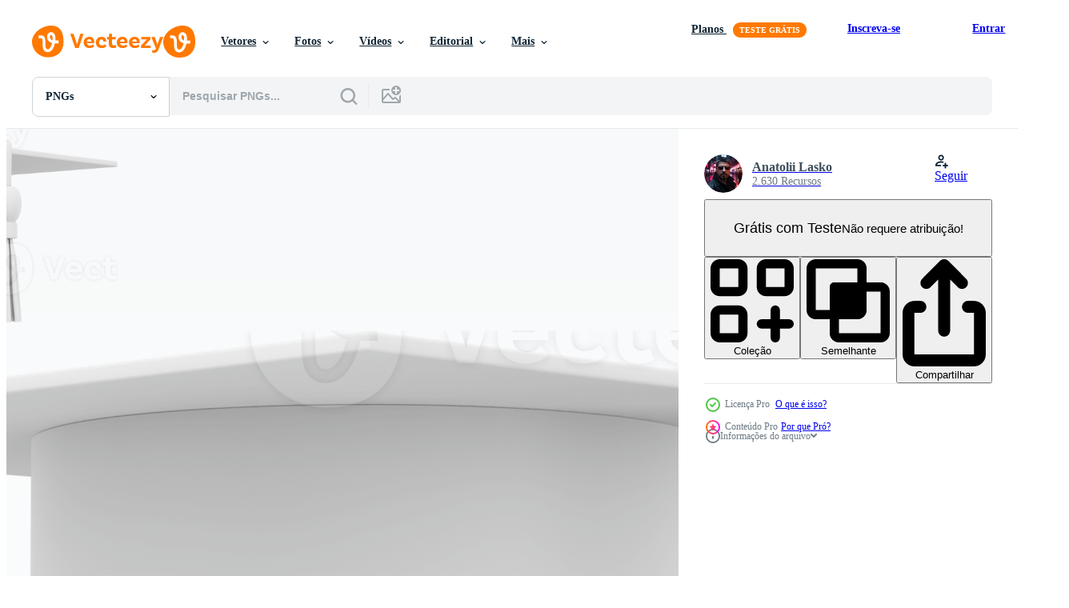

--- FILE ---
content_type: text/html; charset=utf-8
request_url: https://pt.vecteezy.com/resources/13484902/show_related_grids_async_content
body_size: 10982
content:
<turbo-frame id="show-related-resources">

  <div data-conversions-category="PNGs relacionadas" class="">
    <h2 class="ez-resource-related__header">
      PNGs relacionadas
    </h2>

    <ul class="ez-resource-grid ez-resource-grid--main-grid  is-hidden" id="false" data-controller="grid contributor-info" data-grid-track-truncation-value="false" data-max-rows="50" data-row-height="240" data-instant-grid="false" data-truncate-results="false" data-testid="related-resources" data-labels="free" style="--free: &#39;Grátis&#39;;">

  <li class="ez-resource-grid__item ez-resource-thumb has-png-bg ez-resource-thumb--pro" data-controller="grid-item-decorator" data-position="{{position}}" data-item-id="14033438" data-pro="true" data-grid-target="gridItem" data-w="200" data-h="200" data-grid-item-decorator-free-label-value="Grátis" data-action="mouseenter-&gt;grid-item-decorator#hoverThumb:once" data-grid-item-decorator-item-pro-param="Pro" data-grid-item-decorator-resource-id-param="14033438" data-grid-item-decorator-content-type-param="Content-png" data-grid-item-decorator-image-src-param="https://static.vecteezy.com/system/resources/previews/014/033/438/non_2x/graduate-cap-mortar-board-for-a-student-at-a-university-school-college-3d-rendering-realistic-gold-metallic-icon-on-transparent-background-png.png" data-grid-item-decorator-pinterest-url-param="https://pt.vecteezy.com/png/14033438-bone-de-pos-graduacao-placa-de-argamassa-para-um-estudante-de-uma-universidade-escola-faculdade-renderizacao-3d-icone-metalico-de-ouro-png-realista-em-fundo-transparente" data-grid-item-decorator-seo-page-description-param="boné de pós-graduação. placa de argamassa para um estudante de uma universidade, escola, faculdade. renderização 3D. ícone metálico de ouro png realista em fundo transparente." data-grid-item-decorator-user-id-param="6373430" data-grid-item-decorator-user-display-name-param="Anatolii Lasko" data-grid-item-decorator-avatar-src-param="https://static.vecteezy.com/system/user/avatar/6373430/medium_2.jpg" data-grid-item-decorator-uploads-path-param="/membros/laskoart350459/uploads">

  <script type="application/ld+json" id="media_schema">
  {"@context":"https://schema.org","@type":"ImageObject","name":"boné de pós-graduação. placa de argamassa para um estudante de uma universidade, escola, faculdade. renderização 3D. ícone metálico de ouro png realista em fundo transparente.","uploadDate":"2022-11-09T08:36:28-06:00","thumbnailUrl":"https://static.vecteezy.com/system/resources/thumbnails/014/033/438/small_2x/graduate-cap-mortar-board-for-a-student-at-a-university-school-college-3d-rendering-realistic-gold-metallic-icon-on-transparent-background-png.png","contentUrl":"https://static.vecteezy.com/system/resources/previews/014/033/438/non_2x/graduate-cap-mortar-board-for-a-student-at-a-university-school-college-3d-rendering-realistic-gold-metallic-icon-on-transparent-background-png.png","sourceOrganization":"Vecteezy","license":"https://support.vecteezy.com/pt_br/novo-licenciamento-do-vecteezy-ByHivesvt","acquireLicensePage":"https://pt.vecteezy.com/png/14033438-bone-de-pos-graduacao-placa-de-argamassa-para-um-estudante-de-uma-universidade-escola-faculdade-renderizacao-3d-icone-metalico-de-ouro-png-realista-em-fundo-transparente","creator":{"@type":"Person","name":"Anatolii Lasko"},"copyrightNotice":"Anatolii Lasko","creditText":"Vecteezy"}
</script>


<a href="/png/14033438-bone-de-pos-graduacao-placa-de-argamassa-para-um-estudante-de-uma-universidade-escola-faculdade-renderizacao-3d-icone-metalico-de-ouro-png-realista-em-fundo-transparente" class="ez-resource-thumb__link" title="boné de pós-graduação. placa de argamassa para um estudante de uma universidade, escola, faculdade. renderização 3D. ícone metálico de ouro png realista em fundo transparente." style="--height: 200; --width: 200; " data-action="click-&gt;grid#trackResourceClick mouseenter-&gt;grid#trackResourceHover" data-content-type="png" data-controller="ez-hover-intent" data-previews-srcs="[&quot;https://static.vecteezy.com/system/resources/previews/014/033/438/non_2x/graduate-cap-mortar-board-for-a-student-at-a-university-school-college-3d-rendering-realistic-gold-metallic-icon-on-transparent-background-png.png&quot;,&quot;https://static.vecteezy.com/system/resources/previews/014/033/438/large_2x/graduate-cap-mortar-board-for-a-student-at-a-university-school-college-3d-rendering-realistic-gold-metallic-icon-on-transparent-background-png.png&quot;]" data-pro="true" data-resource-id="14033438" data-grid-item-decorator-target="link">
    <img src="https://static.vecteezy.com/system/resources/thumbnails/014/033/438/small/graduate-cap-mortar-board-for-a-student-at-a-university-school-college-3d-rendering-realistic-gold-metallic-icon-on-transparent-background-png.png" srcset="https://static.vecteezy.com/system/resources/thumbnails/014/033/438/small_2x/graduate-cap-mortar-board-for-a-student-at-a-university-school-college-3d-rendering-realistic-gold-metallic-icon-on-transparent-background-png.png 2x, https://static.vecteezy.com/system/resources/thumbnails/014/033/438/small/graduate-cap-mortar-board-for-a-student-at-a-university-school-college-3d-rendering-realistic-gold-metallic-icon-on-transparent-background-png.png 1x" class="ez-resource-thumb__img" loading="lazy" decoding="async" width="200" height="200" alt="boné de pós-graduação. placa de argamassa para um estudante de uma universidade, escola, faculdade. renderização 3D. ícone metálico de ouro png realista em fundo transparente.">

</a>

  <div class="ez-resource-thumb__label-wrap"></div>
  

  <div class="ez-resource-thumb__hover-state"></div>
</li><li class="ez-resource-grid__item ez-resource-thumb has-png-bg ez-resource-thumb--pro" data-controller="grid-item-decorator" data-position="{{position}}" data-item-id="13749210" data-pro="true" data-grid-target="gridItem" data-w="200" data-h="200" data-grid-item-decorator-free-label-value="Grátis" data-action="mouseenter-&gt;grid-item-decorator#hoverThumb:once" data-grid-item-decorator-item-pro-param="Pro" data-grid-item-decorator-resource-id-param="13749210" data-grid-item-decorator-content-type-param="Content-png" data-grid-item-decorator-image-src-param="https://static.vecteezy.com/system/resources/previews/013/749/210/non_2x/graduate-cap-mortar-board-for-a-student-at-a-university-school-college-3d-rendering-realistic-black-icon-on-transparent-background-png.png" data-grid-item-decorator-pinterest-url-param="https://pt.vecteezy.com/png/13749210-bone-de-pos-graduacao-placa-de-argamassa-para-um-estudante-de-uma-universidade-escola-faculdade-renderizacao-3d-icone-de-png-preto-realista-em-fundo-transparente" data-grid-item-decorator-seo-page-description-param="boné de pós-graduação. placa de argamassa para um estudante de uma universidade, escola, faculdade. renderização 3D. ícone de png preto realista em fundo transparente." data-grid-item-decorator-user-id-param="6373430" data-grid-item-decorator-user-display-name-param="Anatolii Lasko" data-grid-item-decorator-avatar-src-param="https://static.vecteezy.com/system/user/avatar/6373430/medium_2.jpg" data-grid-item-decorator-uploads-path-param="/membros/laskoart350459/uploads">

  <script type="application/ld+json" id="media_schema">
  {"@context":"https://schema.org","@type":"ImageObject","name":"boné de pós-graduação. placa de argamassa para um estudante de uma universidade, escola, faculdade. renderização 3D. ícone de png preto realista em fundo transparente.","uploadDate":"2022-11-02T05:44:30-05:00","thumbnailUrl":"https://static.vecteezy.com/system/resources/thumbnails/013/749/210/small_2x/graduate-cap-mortar-board-for-a-student-at-a-university-school-college-3d-rendering-realistic-black-icon-on-transparent-background-png.png","contentUrl":"https://static.vecteezy.com/system/resources/previews/013/749/210/non_2x/graduate-cap-mortar-board-for-a-student-at-a-university-school-college-3d-rendering-realistic-black-icon-on-transparent-background-png.png","sourceOrganization":"Vecteezy","license":"https://support.vecteezy.com/pt_br/novo-licenciamento-do-vecteezy-ByHivesvt","acquireLicensePage":"https://pt.vecteezy.com/png/13749210-bone-de-pos-graduacao-placa-de-argamassa-para-um-estudante-de-uma-universidade-escola-faculdade-renderizacao-3d-icone-de-png-preto-realista-em-fundo-transparente","creator":{"@type":"Person","name":"Anatolii Lasko"},"copyrightNotice":"Anatolii Lasko","creditText":"Vecteezy"}
</script>


<a href="/png/13749210-bone-de-pos-graduacao-placa-de-argamassa-para-um-estudante-de-uma-universidade-escola-faculdade-renderizacao-3d-icone-de-png-preto-realista-em-fundo-transparente" class="ez-resource-thumb__link" title="boné de pós-graduação. placa de argamassa para um estudante de uma universidade, escola, faculdade. renderização 3D. ícone de png preto realista em fundo transparente." style="--height: 200; --width: 200; " data-action="click-&gt;grid#trackResourceClick mouseenter-&gt;grid#trackResourceHover" data-content-type="png" data-controller="ez-hover-intent" data-previews-srcs="[&quot;https://static.vecteezy.com/system/resources/previews/013/749/210/non_2x/graduate-cap-mortar-board-for-a-student-at-a-university-school-college-3d-rendering-realistic-black-icon-on-transparent-background-png.png&quot;,&quot;https://static.vecteezy.com/system/resources/previews/013/749/210/large_2x/graduate-cap-mortar-board-for-a-student-at-a-university-school-college-3d-rendering-realistic-black-icon-on-transparent-background-png.png&quot;]" data-pro="true" data-resource-id="13749210" data-grid-item-decorator-target="link">
    <img src="https://static.vecteezy.com/system/resources/thumbnails/013/749/210/small/graduate-cap-mortar-board-for-a-student-at-a-university-school-college-3d-rendering-realistic-black-icon-on-transparent-background-png.png" srcset="https://static.vecteezy.com/system/resources/thumbnails/013/749/210/small_2x/graduate-cap-mortar-board-for-a-student-at-a-university-school-college-3d-rendering-realistic-black-icon-on-transparent-background-png.png 2x, https://static.vecteezy.com/system/resources/thumbnails/013/749/210/small/graduate-cap-mortar-board-for-a-student-at-a-university-school-college-3d-rendering-realistic-black-icon-on-transparent-background-png.png 1x" class="ez-resource-thumb__img" loading="lazy" decoding="async" width="200" height="200" alt="boné de pós-graduação. placa de argamassa para um estudante de uma universidade, escola, faculdade. renderização 3D. ícone de png preto realista em fundo transparente.">

</a>

  <div class="ez-resource-thumb__label-wrap"></div>
  

  <div class="ez-resource-thumb__hover-state"></div>
</li><li class="ez-resource-grid__item ez-resource-thumb has-png-bg ez-resource-thumb--pro" data-controller="grid-item-decorator" data-position="{{position}}" data-item-id="13442272" data-pro="true" data-grid-target="gridItem" data-w="200" data-h="200" data-grid-item-decorator-free-label-value="Grátis" data-action="mouseenter-&gt;grid-item-decorator#hoverThumb:once" data-grid-item-decorator-item-pro-param="Pro" data-grid-item-decorator-resource-id-param="13442272" data-grid-item-decorator-content-type-param="Content-png" data-grid-item-decorator-image-src-param="https://static.vecteezy.com/system/resources/previews/013/442/272/non_2x/graduate-cap-mortar-board-for-a-student-at-a-university-school-college-3d-rendering-multicolored-icon-on-transparent-background-png.png" data-grid-item-decorator-pinterest-url-param="https://pt.vecteezy.com/png/13442272-bone-de-pos-graduacao-placa-de-argamassa-para-um-estudante-de-uma-universidade-escola-faculdade-renderizacao-3d-icone-png-multicolorido-em-fundo-transparente" data-grid-item-decorator-seo-page-description-param="boné de pós-graduação. placa de argamassa para um estudante de uma universidade, escola, faculdade. renderização 3D. ícone png multicolorido em fundo transparente." data-grid-item-decorator-user-id-param="6373430" data-grid-item-decorator-user-display-name-param="Anatolii Lasko" data-grid-item-decorator-avatar-src-param="https://static.vecteezy.com/system/user/avatar/6373430/medium_2.jpg" data-grid-item-decorator-uploads-path-param="/membros/laskoart350459/uploads">

  <script type="application/ld+json" id="media_schema">
  {"@context":"https://schema.org","@type":"ImageObject","name":"boné de pós-graduação. placa de argamassa para um estudante de uma universidade, escola, faculdade. renderização 3D. ícone png multicolorido em fundo transparente.","uploadDate":"2022-10-26T03:48:38-05:00","thumbnailUrl":"https://static.vecteezy.com/system/resources/thumbnails/013/442/272/small_2x/graduate-cap-mortar-board-for-a-student-at-a-university-school-college-3d-rendering-multicolored-icon-on-transparent-background-png.png","contentUrl":"https://static.vecteezy.com/system/resources/previews/013/442/272/non_2x/graduate-cap-mortar-board-for-a-student-at-a-university-school-college-3d-rendering-multicolored-icon-on-transparent-background-png.png","sourceOrganization":"Vecteezy","license":"https://support.vecteezy.com/pt_br/novo-licenciamento-do-vecteezy-ByHivesvt","acquireLicensePage":"https://pt.vecteezy.com/png/13442272-bone-de-pos-graduacao-placa-de-argamassa-para-um-estudante-de-uma-universidade-escola-faculdade-renderizacao-3d-icone-png-multicolorido-em-fundo-transparente","creator":{"@type":"Person","name":"Anatolii Lasko"},"copyrightNotice":"Anatolii Lasko","creditText":"Vecteezy"}
</script>


<a href="/png/13442272-bone-de-pos-graduacao-placa-de-argamassa-para-um-estudante-de-uma-universidade-escola-faculdade-renderizacao-3d-icone-png-multicolorido-em-fundo-transparente" class="ez-resource-thumb__link" title="boné de pós-graduação. placa de argamassa para um estudante de uma universidade, escola, faculdade. renderização 3D. ícone png multicolorido em fundo transparente." style="--height: 200; --width: 200; " data-action="click-&gt;grid#trackResourceClick mouseenter-&gt;grid#trackResourceHover" data-content-type="png" data-controller="ez-hover-intent" data-previews-srcs="[&quot;https://static.vecteezy.com/system/resources/previews/013/442/272/non_2x/graduate-cap-mortar-board-for-a-student-at-a-university-school-college-3d-rendering-multicolored-icon-on-transparent-background-png.png&quot;,&quot;https://static.vecteezy.com/system/resources/previews/013/442/272/large_2x/graduate-cap-mortar-board-for-a-student-at-a-university-school-college-3d-rendering-multicolored-icon-on-transparent-background-png.png&quot;]" data-pro="true" data-resource-id="13442272" data-grid-item-decorator-target="link">
    <img src="https://static.vecteezy.com/system/resources/thumbnails/013/442/272/small/graduate-cap-mortar-board-for-a-student-at-a-university-school-college-3d-rendering-multicolored-icon-on-transparent-background-png.png" srcset="https://static.vecteezy.com/system/resources/thumbnails/013/442/272/small_2x/graduate-cap-mortar-board-for-a-student-at-a-university-school-college-3d-rendering-multicolored-icon-on-transparent-background-png.png 2x, https://static.vecteezy.com/system/resources/thumbnails/013/442/272/small/graduate-cap-mortar-board-for-a-student-at-a-university-school-college-3d-rendering-multicolored-icon-on-transparent-background-png.png 1x" class="ez-resource-thumb__img" loading="lazy" decoding="async" width="200" height="200" alt="boné de pós-graduação. placa de argamassa para um estudante de uma universidade, escola, faculdade. renderização 3D. ícone png multicolorido em fundo transparente.">

</a>

  <div class="ez-resource-thumb__label-wrap"></div>
  

  <div class="ez-resource-thumb__hover-state"></div>
</li><li class="ez-resource-grid__item ez-resource-thumb has-png-bg ez-resource-thumb--pro" data-controller="grid-item-decorator" data-position="{{position}}" data-item-id="13484902" data-pro="true" data-grid-target="gridItem" data-w="200" data-h="200" data-grid-item-decorator-free-label-value="Grátis" data-action="mouseenter-&gt;grid-item-decorator#hoverThumb:once" data-grid-item-decorator-item-pro-param="Pro" data-grid-item-decorator-resource-id-param="13484902" data-grid-item-decorator-content-type-param="Content-png" data-grid-item-decorator-image-src-param="https://static.vecteezy.com/system/resources/previews/013/484/902/non_2x/graduate-cap-mortar-board-for-a-student-at-a-university-school-college-3d-rendering-white-icon-on-transparent-background-png.png" data-grid-item-decorator-pinterest-url-param="https://pt.vecteezy.com/png/13484902-bone-de-pos-graduacao-placa-de-argamassa-para-um-estudante-de-uma-universidade-escola-faculdade-renderizacao-3d-icone-png-branco-em-fundo-transparente" data-grid-item-decorator-seo-page-description-param="boné de pós-graduação. placa de argamassa para um estudante de uma universidade, escola, faculdade. renderização 3D. ícone png branco em fundo transparente." data-grid-item-decorator-user-id-param="6373430" data-grid-item-decorator-user-display-name-param="Anatolii Lasko" data-grid-item-decorator-avatar-src-param="https://static.vecteezy.com/system/user/avatar/6373430/medium_2.jpg" data-grid-item-decorator-uploads-path-param="/membros/laskoart350459/uploads">

  <script type="application/ld+json" id="media_schema">
  {"@context":"https://schema.org","@type":"ImageObject","name":"boné de pós-graduação. placa de argamassa para um estudante de uma universidade, escola, faculdade. renderização 3D. ícone png branco em fundo transparente.","uploadDate":"2022-10-27T09:42:25-05:00","thumbnailUrl":"https://static.vecteezy.com/system/resources/thumbnails/013/484/902/small_2x/graduate-cap-mortar-board-for-a-student-at-a-university-school-college-3d-rendering-white-icon-on-transparent-background-png.png","contentUrl":"https://static.vecteezy.com/system/resources/previews/013/484/902/non_2x/graduate-cap-mortar-board-for-a-student-at-a-university-school-college-3d-rendering-white-icon-on-transparent-background-png.png","sourceOrganization":"Vecteezy","license":"https://support.vecteezy.com/pt_br/novo-licenciamento-do-vecteezy-ByHivesvt","acquireLicensePage":"https://pt.vecteezy.com/png/13484902-bone-de-pos-graduacao-placa-de-argamassa-para-um-estudante-de-uma-universidade-escola-faculdade-renderizacao-3d-icone-png-branco-em-fundo-transparente","creator":{"@type":"Person","name":"Anatolii Lasko"},"copyrightNotice":"Anatolii Lasko","creditText":"Vecteezy"}
</script>


<a href="/png/13484902-bone-de-pos-graduacao-placa-de-argamassa-para-um-estudante-de-uma-universidade-escola-faculdade-renderizacao-3d-icone-png-branco-em-fundo-transparente" class="ez-resource-thumb__link" title="boné de pós-graduação. placa de argamassa para um estudante de uma universidade, escola, faculdade. renderização 3D. ícone png branco em fundo transparente." style="--height: 200; --width: 200; " data-action="click-&gt;grid#trackResourceClick mouseenter-&gt;grid#trackResourceHover" data-content-type="png" data-controller="ez-hover-intent" data-previews-srcs="[&quot;https://static.vecteezy.com/system/resources/previews/013/484/902/non_2x/graduate-cap-mortar-board-for-a-student-at-a-university-school-college-3d-rendering-white-icon-on-transparent-background-png.png&quot;,&quot;https://static.vecteezy.com/system/resources/previews/013/484/902/large_2x/graduate-cap-mortar-board-for-a-student-at-a-university-school-college-3d-rendering-white-icon-on-transparent-background-png.png&quot;]" data-pro="true" data-resource-id="13484902" data-grid-item-decorator-target="link">
    <img src="https://static.vecteezy.com/system/resources/thumbnails/013/484/902/small/graduate-cap-mortar-board-for-a-student-at-a-university-school-college-3d-rendering-white-icon-on-transparent-background-png.png" srcset="https://static.vecteezy.com/system/resources/thumbnails/013/484/902/small_2x/graduate-cap-mortar-board-for-a-student-at-a-university-school-college-3d-rendering-white-icon-on-transparent-background-png.png 2x, https://static.vecteezy.com/system/resources/thumbnails/013/484/902/small/graduate-cap-mortar-board-for-a-student-at-a-university-school-college-3d-rendering-white-icon-on-transparent-background-png.png 1x" class="ez-resource-thumb__img" loading="lazy" decoding="async" width="200" height="200" alt="boné de pós-graduação. placa de argamassa para um estudante de uma universidade, escola, faculdade. renderização 3D. ícone png branco em fundo transparente.">

</a>

  <div class="ez-resource-thumb__label-wrap"></div>
  

  <div class="ez-resource-thumb__hover-state"></div>
</li><li class="ez-resource-grid__item ez-resource-thumb has-png-bg ez-resource-thumb--pro" data-controller="grid-item-decorator" data-position="{{position}}" data-item-id="13821906" data-pro="true" data-grid-target="gridItem" data-w="200" data-h="200" data-grid-item-decorator-free-label-value="Grátis" data-action="mouseenter-&gt;grid-item-decorator#hoverThumb:once" data-grid-item-decorator-item-pro-param="Pro" data-grid-item-decorator-resource-id-param="13821906" data-grid-item-decorator-content-type-param="Content-png" data-grid-item-decorator-image-src-param="https://static.vecteezy.com/system/resources/previews/013/821/906/non_2x/graduate-cap-mortar-board-for-a-student-at-a-university-school-college-3d-rendering-white-icon-on-transparent-background-png.png" data-grid-item-decorator-pinterest-url-param="https://pt.vecteezy.com/png/13821906-bone-de-pos-graduacao-placa-de-argamassa-para-um-estudante-de-uma-universidade-escola-faculdade-renderizacao-3d-icone-png-branco-em-fundo-transparente" data-grid-item-decorator-seo-page-description-param="boné de pós-graduação. placa de argamassa para um estudante de uma universidade, escola, faculdade. renderização 3D. ícone png branco em fundo transparente." data-grid-item-decorator-user-id-param="6373430" data-grid-item-decorator-user-display-name-param="Anatolii Lasko" data-grid-item-decorator-avatar-src-param="https://static.vecteezy.com/system/user/avatar/6373430/medium_2.jpg" data-grid-item-decorator-uploads-path-param="/membros/laskoart350459/uploads">

  <script type="application/ld+json" id="media_schema">
  {"@context":"https://schema.org","@type":"ImageObject","name":"boné de pós-graduação. placa de argamassa para um estudante de uma universidade, escola, faculdade. renderização 3D. ícone png branco em fundo transparente.","uploadDate":"2022-11-04T02:58:17-05:00","thumbnailUrl":"https://static.vecteezy.com/system/resources/thumbnails/013/821/906/small_2x/graduate-cap-mortar-board-for-a-student-at-a-university-school-college-3d-rendering-white-icon-on-transparent-background-png.png","contentUrl":"https://static.vecteezy.com/system/resources/previews/013/821/906/non_2x/graduate-cap-mortar-board-for-a-student-at-a-university-school-college-3d-rendering-white-icon-on-transparent-background-png.png","sourceOrganization":"Vecteezy","license":"https://support.vecteezy.com/pt_br/novo-licenciamento-do-vecteezy-ByHivesvt","acquireLicensePage":"https://pt.vecteezy.com/png/13821906-bone-de-pos-graduacao-placa-de-argamassa-para-um-estudante-de-uma-universidade-escola-faculdade-renderizacao-3d-icone-png-branco-em-fundo-transparente","creator":{"@type":"Person","name":"Anatolii Lasko"},"copyrightNotice":"Anatolii Lasko","creditText":"Vecteezy"}
</script>


<a href="/png/13821906-bone-de-pos-graduacao-placa-de-argamassa-para-um-estudante-de-uma-universidade-escola-faculdade-renderizacao-3d-icone-png-branco-em-fundo-transparente" class="ez-resource-thumb__link" title="boné de pós-graduação. placa de argamassa para um estudante de uma universidade, escola, faculdade. renderização 3D. ícone png branco em fundo transparente." style="--height: 200; --width: 200; " data-action="click-&gt;grid#trackResourceClick mouseenter-&gt;grid#trackResourceHover" data-content-type="png" data-controller="ez-hover-intent" data-previews-srcs="[&quot;https://static.vecteezy.com/system/resources/previews/013/821/906/non_2x/graduate-cap-mortar-board-for-a-student-at-a-university-school-college-3d-rendering-white-icon-on-transparent-background-png.png&quot;,&quot;https://static.vecteezy.com/system/resources/previews/013/821/906/large_2x/graduate-cap-mortar-board-for-a-student-at-a-university-school-college-3d-rendering-white-icon-on-transparent-background-png.png&quot;]" data-pro="true" data-resource-id="13821906" data-grid-item-decorator-target="link">
    <img src="https://static.vecteezy.com/system/resources/thumbnails/013/821/906/small/graduate-cap-mortar-board-for-a-student-at-a-university-school-college-3d-rendering-white-icon-on-transparent-background-png.png" srcset="https://static.vecteezy.com/system/resources/thumbnails/013/821/906/small_2x/graduate-cap-mortar-board-for-a-student-at-a-university-school-college-3d-rendering-white-icon-on-transparent-background-png.png 2x, https://static.vecteezy.com/system/resources/thumbnails/013/821/906/small/graduate-cap-mortar-board-for-a-student-at-a-university-school-college-3d-rendering-white-icon-on-transparent-background-png.png 1x" class="ez-resource-thumb__img" loading="lazy" decoding="async" width="200" height="200" alt="boné de pós-graduação. placa de argamassa para um estudante de uma universidade, escola, faculdade. renderização 3D. ícone png branco em fundo transparente.">

</a>

  <div class="ez-resource-thumb__label-wrap"></div>
  

  <div class="ez-resource-thumb__hover-state"></div>
</li><li class="ez-resource-grid__item ez-resource-thumb has-png-bg ez-resource-thumb--pro" data-controller="grid-item-decorator" data-position="{{position}}" data-item-id="12896872" data-pro="true" data-grid-target="gridItem" data-w="200" data-h="200" data-grid-item-decorator-free-label-value="Grátis" data-action="mouseenter-&gt;grid-item-decorator#hoverThumb:once" data-grid-item-decorator-item-pro-param="Pro" data-grid-item-decorator-resource-id-param="12896872" data-grid-item-decorator-content-type-param="Content-png" data-grid-item-decorator-image-src-param="https://static.vecteezy.com/system/resources/previews/012/896/872/non_2x/graduate-cap-mortar-board-for-a-student-at-a-university-school-college-3d-rendering-realistic-black-icon-on-transparent-background-png.png" data-grid-item-decorator-pinterest-url-param="https://pt.vecteezy.com/png/12896872-bone-de-pos-graduacao-placa-de-argamassa-para-um-estudante-de-uma-universidade-escola-faculdade-renderizacao-3d-icone-de-png-preto-realista-em-fundo-transparente" data-grid-item-decorator-seo-page-description-param="boné de pós-graduação. placa de argamassa para um estudante de uma universidade, escola, faculdade. renderização 3D. ícone de png preto realista em fundo transparente." data-grid-item-decorator-user-id-param="6373430" data-grid-item-decorator-user-display-name-param="Anatolii Lasko" data-grid-item-decorator-avatar-src-param="https://static.vecteezy.com/system/user/avatar/6373430/medium_2.jpg" data-grid-item-decorator-uploads-path-param="/membros/laskoart350459/uploads">

  <script type="application/ld+json" id="media_schema">
  {"@context":"https://schema.org","@type":"ImageObject","name":"boné de pós-graduação. placa de argamassa para um estudante de uma universidade, escola, faculdade. renderização 3D. ícone de png preto realista em fundo transparente.","uploadDate":"2022-10-12T02:32:20-05:00","thumbnailUrl":"https://static.vecteezy.com/system/resources/thumbnails/012/896/872/small_2x/graduate-cap-mortar-board-for-a-student-at-a-university-school-college-3d-rendering-realistic-black-icon-on-transparent-background-png.png","contentUrl":"https://static.vecteezy.com/system/resources/previews/012/896/872/non_2x/graduate-cap-mortar-board-for-a-student-at-a-university-school-college-3d-rendering-realistic-black-icon-on-transparent-background-png.png","sourceOrganization":"Vecteezy","license":"https://support.vecteezy.com/pt_br/novo-licenciamento-do-vecteezy-ByHivesvt","acquireLicensePage":"https://pt.vecteezy.com/png/12896872-bone-de-pos-graduacao-placa-de-argamassa-para-um-estudante-de-uma-universidade-escola-faculdade-renderizacao-3d-icone-de-png-preto-realista-em-fundo-transparente","creator":{"@type":"Person","name":"Anatolii Lasko"},"copyrightNotice":"Anatolii Lasko","creditText":"Vecteezy"}
</script>


<a href="/png/12896872-bone-de-pos-graduacao-placa-de-argamassa-para-um-estudante-de-uma-universidade-escola-faculdade-renderizacao-3d-icone-de-png-preto-realista-em-fundo-transparente" class="ez-resource-thumb__link" title="boné de pós-graduação. placa de argamassa para um estudante de uma universidade, escola, faculdade. renderização 3D. ícone de png preto realista em fundo transparente." style="--height: 200; --width: 200; " data-action="click-&gt;grid#trackResourceClick mouseenter-&gt;grid#trackResourceHover" data-content-type="png" data-controller="ez-hover-intent" data-previews-srcs="[&quot;https://static.vecteezy.com/system/resources/previews/012/896/872/non_2x/graduate-cap-mortar-board-for-a-student-at-a-university-school-college-3d-rendering-realistic-black-icon-on-transparent-background-png.png&quot;,&quot;https://static.vecteezy.com/system/resources/previews/012/896/872/large_2x/graduate-cap-mortar-board-for-a-student-at-a-university-school-college-3d-rendering-realistic-black-icon-on-transparent-background-png.png&quot;]" data-pro="true" data-resource-id="12896872" data-grid-item-decorator-target="link">
    <img src="https://static.vecteezy.com/system/resources/thumbnails/012/896/872/small/graduate-cap-mortar-board-for-a-student-at-a-university-school-college-3d-rendering-realistic-black-icon-on-transparent-background-png.png" srcset="https://static.vecteezy.com/system/resources/thumbnails/012/896/872/small_2x/graduate-cap-mortar-board-for-a-student-at-a-university-school-college-3d-rendering-realistic-black-icon-on-transparent-background-png.png 2x, https://static.vecteezy.com/system/resources/thumbnails/012/896/872/small/graduate-cap-mortar-board-for-a-student-at-a-university-school-college-3d-rendering-realistic-black-icon-on-transparent-background-png.png 1x" class="ez-resource-thumb__img" loading="lazy" decoding="async" width="200" height="200" alt="boné de pós-graduação. placa de argamassa para um estudante de uma universidade, escola, faculdade. renderização 3D. ícone de png preto realista em fundo transparente.">

</a>

  <div class="ez-resource-thumb__label-wrap"></div>
  

  <div class="ez-resource-thumb__hover-state"></div>
</li><li class="ez-resource-grid__item ez-resource-thumb has-png-bg ez-resource-thumb--pro" data-controller="grid-item-decorator" data-position="{{position}}" data-item-id="12707843" data-pro="true" data-grid-target="gridItem" data-w="200" data-h="200" data-grid-item-decorator-free-label-value="Grátis" data-action="mouseenter-&gt;grid-item-decorator#hoverThumb:once" data-grid-item-decorator-item-pro-param="Pro" data-grid-item-decorator-resource-id-param="12707843" data-grid-item-decorator-content-type-param="Content-png" data-grid-item-decorator-image-src-param="https://static.vecteezy.com/system/resources/previews/012/707/843/non_2x/graduate-cap-mortar-board-for-a-student-at-a-university-school-college-3d-rendering-multicolored-icon-on-transparent-background-png.png" data-grid-item-decorator-pinterest-url-param="https://pt.vecteezy.com/png/12707843-bone-de-pos-graduacao-placa-de-argamassa-para-um-estudante-de-uma-universidade-escola-faculdade-renderizacao-3d-icone-png-multicolorido-em-fundo-transparente" data-grid-item-decorator-seo-page-description-param="boné de pós-graduação. placa de argamassa para um estudante de uma universidade, escola, faculdade. renderização 3D. ícone png multicolorido em fundo transparente." data-grid-item-decorator-user-id-param="6373430" data-grid-item-decorator-user-display-name-param="Anatolii Lasko" data-grid-item-decorator-avatar-src-param="https://static.vecteezy.com/system/user/avatar/6373430/medium_2.jpg" data-grid-item-decorator-uploads-path-param="/membros/laskoart350459/uploads">

  <script type="application/ld+json" id="media_schema">
  {"@context":"https://schema.org","@type":"ImageObject","name":"boné de pós-graduação. placa de argamassa para um estudante de uma universidade, escola, faculdade. renderização 3D. ícone png multicolorido em fundo transparente.","uploadDate":"2022-10-07T11:22:48-05:00","thumbnailUrl":"https://static.vecteezy.com/system/resources/thumbnails/012/707/843/small_2x/graduate-cap-mortar-board-for-a-student-at-a-university-school-college-3d-rendering-multicolored-icon-on-transparent-background-png.png","contentUrl":"https://static.vecteezy.com/system/resources/previews/012/707/843/non_2x/graduate-cap-mortar-board-for-a-student-at-a-university-school-college-3d-rendering-multicolored-icon-on-transparent-background-png.png","sourceOrganization":"Vecteezy","license":"https://support.vecteezy.com/pt_br/novo-licenciamento-do-vecteezy-ByHivesvt","acquireLicensePage":"https://pt.vecteezy.com/png/12707843-bone-de-pos-graduacao-placa-de-argamassa-para-um-estudante-de-uma-universidade-escola-faculdade-renderizacao-3d-icone-png-multicolorido-em-fundo-transparente","creator":{"@type":"Person","name":"Anatolii Lasko"},"copyrightNotice":"Anatolii Lasko","creditText":"Vecteezy"}
</script>


<a href="/png/12707843-bone-de-pos-graduacao-placa-de-argamassa-para-um-estudante-de-uma-universidade-escola-faculdade-renderizacao-3d-icone-png-multicolorido-em-fundo-transparente" class="ez-resource-thumb__link" title="boné de pós-graduação. placa de argamassa para um estudante de uma universidade, escola, faculdade. renderização 3D. ícone png multicolorido em fundo transparente." style="--height: 200; --width: 200; " data-action="click-&gt;grid#trackResourceClick mouseenter-&gt;grid#trackResourceHover" data-content-type="png" data-controller="ez-hover-intent" data-previews-srcs="[&quot;https://static.vecteezy.com/system/resources/previews/012/707/843/non_2x/graduate-cap-mortar-board-for-a-student-at-a-university-school-college-3d-rendering-multicolored-icon-on-transparent-background-png.png&quot;,&quot;https://static.vecteezy.com/system/resources/previews/012/707/843/large_2x/graduate-cap-mortar-board-for-a-student-at-a-university-school-college-3d-rendering-multicolored-icon-on-transparent-background-png.png&quot;]" data-pro="true" data-resource-id="12707843" data-grid-item-decorator-target="link">
    <img src="https://static.vecteezy.com/system/resources/thumbnails/012/707/843/small/graduate-cap-mortar-board-for-a-student-at-a-university-school-college-3d-rendering-multicolored-icon-on-transparent-background-png.png" srcset="https://static.vecteezy.com/system/resources/thumbnails/012/707/843/small_2x/graduate-cap-mortar-board-for-a-student-at-a-university-school-college-3d-rendering-multicolored-icon-on-transparent-background-png.png 2x, https://static.vecteezy.com/system/resources/thumbnails/012/707/843/small/graduate-cap-mortar-board-for-a-student-at-a-university-school-college-3d-rendering-multicolored-icon-on-transparent-background-png.png 1x" class="ez-resource-thumb__img" loading="lazy" decoding="async" width="200" height="200" alt="boné de pós-graduação. placa de argamassa para um estudante de uma universidade, escola, faculdade. renderização 3D. ícone png multicolorido em fundo transparente.">

</a>

  <div class="ez-resource-thumb__label-wrap"></div>
  

  <div class="ez-resource-thumb__hover-state"></div>
</li><li class="ez-resource-grid__item ez-resource-thumb has-png-bg ez-resource-thumb--pro" data-controller="grid-item-decorator" data-position="{{position}}" data-item-id="12981076" data-pro="true" data-grid-target="gridItem" data-w="200" data-h="200" data-grid-item-decorator-free-label-value="Grátis" data-action="mouseenter-&gt;grid-item-decorator#hoverThumb:once" data-grid-item-decorator-item-pro-param="Pro" data-grid-item-decorator-resource-id-param="12981076" data-grid-item-decorator-content-type-param="Content-png" data-grid-item-decorator-image-src-param="https://static.vecteezy.com/system/resources/previews/012/981/076/non_2x/graduate-cap-mortar-board-for-a-student-at-a-university-school-college-3d-rendering-realistic-gold-metallic-icon-on-transparent-background-png.png" data-grid-item-decorator-pinterest-url-param="https://pt.vecteezy.com/png/12981076-bone-de-pos-graduacao-placa-de-argamassa-para-um-estudante-de-uma-universidade-escola-faculdade-renderizacao-3d-icone-metalico-de-ouro-png-realista-em-fundo-transparente" data-grid-item-decorator-seo-page-description-param="boné de pós-graduação. placa de argamassa para um estudante de uma universidade, escola, faculdade. renderização 3D. ícone metálico de ouro png realista em fundo transparente." data-grid-item-decorator-user-id-param="6373430" data-grid-item-decorator-user-display-name-param="Anatolii Lasko" data-grid-item-decorator-avatar-src-param="https://static.vecteezy.com/system/user/avatar/6373430/medium_2.jpg" data-grid-item-decorator-uploads-path-param="/membros/laskoart350459/uploads">

  <script type="application/ld+json" id="media_schema">
  {"@context":"https://schema.org","@type":"ImageObject","name":"boné de pós-graduação. placa de argamassa para um estudante de uma universidade, escola, faculdade. renderização 3D. ícone metálico de ouro png realista em fundo transparente.","uploadDate":"2022-10-13T19:58:14-05:00","thumbnailUrl":"https://static.vecteezy.com/system/resources/thumbnails/012/981/076/small_2x/graduate-cap-mortar-board-for-a-student-at-a-university-school-college-3d-rendering-realistic-gold-metallic-icon-on-transparent-background-png.png","contentUrl":"https://static.vecteezy.com/system/resources/previews/012/981/076/non_2x/graduate-cap-mortar-board-for-a-student-at-a-university-school-college-3d-rendering-realistic-gold-metallic-icon-on-transparent-background-png.png","sourceOrganization":"Vecteezy","license":"https://support.vecteezy.com/pt_br/novo-licenciamento-do-vecteezy-ByHivesvt","acquireLicensePage":"https://pt.vecteezy.com/png/12981076-bone-de-pos-graduacao-placa-de-argamassa-para-um-estudante-de-uma-universidade-escola-faculdade-renderizacao-3d-icone-metalico-de-ouro-png-realista-em-fundo-transparente","creator":{"@type":"Person","name":"Anatolii Lasko"},"copyrightNotice":"Anatolii Lasko","creditText":"Vecteezy"}
</script>


<a href="/png/12981076-bone-de-pos-graduacao-placa-de-argamassa-para-um-estudante-de-uma-universidade-escola-faculdade-renderizacao-3d-icone-metalico-de-ouro-png-realista-em-fundo-transparente" class="ez-resource-thumb__link" title="boné de pós-graduação. placa de argamassa para um estudante de uma universidade, escola, faculdade. renderização 3D. ícone metálico de ouro png realista em fundo transparente." style="--height: 200; --width: 200; " data-action="click-&gt;grid#trackResourceClick mouseenter-&gt;grid#trackResourceHover" data-content-type="png" data-controller="ez-hover-intent" data-previews-srcs="[&quot;https://static.vecteezy.com/system/resources/previews/012/981/076/non_2x/graduate-cap-mortar-board-for-a-student-at-a-university-school-college-3d-rendering-realistic-gold-metallic-icon-on-transparent-background-png.png&quot;,&quot;https://static.vecteezy.com/system/resources/previews/012/981/076/large_2x/graduate-cap-mortar-board-for-a-student-at-a-university-school-college-3d-rendering-realistic-gold-metallic-icon-on-transparent-background-png.png&quot;]" data-pro="true" data-resource-id="12981076" data-grid-item-decorator-target="link">
    <img src="https://static.vecteezy.com/system/resources/thumbnails/012/981/076/small/graduate-cap-mortar-board-for-a-student-at-a-university-school-college-3d-rendering-realistic-gold-metallic-icon-on-transparent-background-png.png" srcset="https://static.vecteezy.com/system/resources/thumbnails/012/981/076/small_2x/graduate-cap-mortar-board-for-a-student-at-a-university-school-college-3d-rendering-realistic-gold-metallic-icon-on-transparent-background-png.png 2x, https://static.vecteezy.com/system/resources/thumbnails/012/981/076/small/graduate-cap-mortar-board-for-a-student-at-a-university-school-college-3d-rendering-realistic-gold-metallic-icon-on-transparent-background-png.png 1x" class="ez-resource-thumb__img" loading="lazy" decoding="async" width="200" height="200" alt="boné de pós-graduação. placa de argamassa para um estudante de uma universidade, escola, faculdade. renderização 3D. ícone metálico de ouro png realista em fundo transparente.">

</a>

  <div class="ez-resource-thumb__label-wrap"></div>
  

  <div class="ez-resource-thumb__hover-state"></div>
</li><li class="ez-resource-grid__item ez-resource-thumb has-png-bg ez-resource-thumb--pro" data-controller="grid-item-decorator" data-position="{{position}}" data-item-id="19991153" data-pro="true" data-grid-target="gridItem" data-w="200" data-h="200" data-grid-item-decorator-free-label-value="Grátis" data-action="mouseenter-&gt;grid-item-decorator#hoverThumb:once" data-grid-item-decorator-item-pro-param="Pro" data-grid-item-decorator-resource-id-param="19991153" data-grid-item-decorator-content-type-param="Content-png" data-grid-item-decorator-image-src-param="https://static.vecteezy.com/system/resources/previews/019/991/153/non_2x/bachelor-hat-isolated-on-transparent-background-3d-illustration-file-png.png" data-grid-item-decorator-pinterest-url-param="https://pt.vecteezy.com/png/19991153-solteiro-chapeu-isolado-em-transparente-fundo-3d-ilustracao-png-arquivo" data-grid-item-decorator-seo-page-description-param="solteiro chapéu isolado em transparente fundo 3d ilustração png Arquivo" data-grid-item-decorator-user-id-param="9321141" data-grid-item-decorator-user-display-name-param="Dystburn co" data-grid-item-decorator-avatar-src-param="https://static.vecteezy.com/system/user/avatar/9321141/medium_CRYSTAL_RED.jpg" data-grid-item-decorator-uploads-path-param="/membros/dystburn/uploads">

  <script type="application/ld+json" id="media_schema">
  {"@context":"https://schema.org","@type":"ImageObject","name":"solteiro chapéu isolado em transparente fundo 3d ilustração png Arquivo","uploadDate":"2023-02-15T06:18:17-06:00","thumbnailUrl":"https://static.vecteezy.com/system/resources/thumbnails/019/991/153/small_2x/bachelor-hat-isolated-on-transparent-background-3d-illustration-file-png.png","contentUrl":"https://static.vecteezy.com/system/resources/previews/019/991/153/non_2x/bachelor-hat-isolated-on-transparent-background-3d-illustration-file-png.png","sourceOrganization":"Vecteezy","license":"https://support.vecteezy.com/pt_br/novo-licenciamento-do-vecteezy-ByHivesvt","acquireLicensePage":"https://pt.vecteezy.com/png/19991153-solteiro-chapeu-isolado-em-transparente-fundo-3d-ilustracao-png-arquivo","creator":{"@type":"Person","name":"Dystburn co"},"copyrightNotice":"Dystburn co","creditText":"Vecteezy"}
</script>


<a href="/png/19991153-solteiro-chapeu-isolado-em-transparente-fundo-3d-ilustracao-png-arquivo" class="ez-resource-thumb__link" title="solteiro chapéu isolado em transparente fundo 3d ilustração png Arquivo" style="--height: 200; --width: 200; " data-action="click-&gt;grid#trackResourceClick mouseenter-&gt;grid#trackResourceHover" data-content-type="png" data-controller="ez-hover-intent" data-previews-srcs="[&quot;https://static.vecteezy.com/system/resources/previews/019/991/153/non_2x/bachelor-hat-isolated-on-transparent-background-3d-illustration-file-png.png&quot;,&quot;https://static.vecteezy.com/system/resources/previews/019/991/153/large_2x/bachelor-hat-isolated-on-transparent-background-3d-illustration-file-png.png&quot;]" data-pro="true" data-resource-id="19991153" data-grid-item-decorator-target="link">
    <img src="https://static.vecteezy.com/system/resources/thumbnails/019/991/153/small/bachelor-hat-isolated-on-transparent-background-3d-illustration-file-png.png" srcset="https://static.vecteezy.com/system/resources/thumbnails/019/991/153/small_2x/bachelor-hat-isolated-on-transparent-background-3d-illustration-file-png.png 2x, https://static.vecteezy.com/system/resources/thumbnails/019/991/153/small/bachelor-hat-isolated-on-transparent-background-3d-illustration-file-png.png 1x" class="ez-resource-thumb__img" loading="lazy" decoding="async" width="200" height="200" alt="solteiro chapéu isolado em transparente fundo 3d ilustração png Arquivo">

</a>

  <div class="ez-resource-thumb__label-wrap"></div>
  

  <div class="ez-resource-thumb__hover-state"></div>
</li><li class="ez-resource-grid__item ez-resource-thumb has-png-bg ez-resource-thumb--pro" data-controller="grid-item-decorator" data-position="{{position}}" data-item-id="48333608" data-pro="true" data-grid-target="gridItem" data-w="200" data-h="200" data-grid-item-decorator-free-label-value="Grátis" data-action="mouseenter-&gt;grid-item-decorator#hoverThumb:once" data-grid-item-decorator-item-pro-param="Pro" data-grid-item-decorator-resource-id-param="48333608" data-grid-item-decorator-content-type-param="Content-png" data-grid-item-decorator-image-src-param="https://static.vecteezy.com/system/resources/previews/048/333/608/non_2x/graduation-hat-cutout-full-depth-of-field-png.png" data-grid-item-decorator-pinterest-url-param="https://pt.vecteezy.com/png/48333608-graduacao-chapeu-recortar-cheio-profundidade-do-campo" data-grid-item-decorator-seo-page-description-param="graduação chapéu, recortar, cheio profundidade do campo" data-grid-item-decorator-user-id-param="2048999" data-grid-item-decorator-user-display-name-param="Thatphichai Yodsri" data-grid-item-decorator-avatar-src-param="https://static.vecteezy.com/system/user/avatar/2048999/medium_IMG_2998-2.JPG" data-grid-item-decorator-uploads-path-param="/membros/thatphichai-ys279964/uploads">

  <script type="application/ld+json" id="media_schema">
  {"@context":"https://schema.org","@type":"ImageObject","name":"graduação chapéu, recortar, cheio profundidade do campo","uploadDate":"2024-07-30T07:16:12-05:00","thumbnailUrl":"https://static.vecteezy.com/system/resources/thumbnails/048/333/608/small_2x/graduation-hat-cutout-full-depth-of-field-png.png","contentUrl":"https://static.vecteezy.com/system/resources/previews/048/333/608/non_2x/graduation-hat-cutout-full-depth-of-field-png.png","sourceOrganization":"Vecteezy","license":"https://support.vecteezy.com/pt_br/novo-licenciamento-do-vecteezy-ByHivesvt","acquireLicensePage":"https://pt.vecteezy.com/png/48333608-graduacao-chapeu-recortar-cheio-profundidade-do-campo","creator":{"@type":"Person","name":"Thatphichai Yodsri"},"copyrightNotice":"Thatphichai Yodsri","creditText":"Vecteezy"}
</script>


<a href="/png/48333608-graduacao-chapeu-recortar-cheio-profundidade-do-campo" class="ez-resource-thumb__link" title="graduação chapéu, recortar, cheio profundidade do campo" style="--height: 200; --width: 200; " data-action="click-&gt;grid#trackResourceClick mouseenter-&gt;grid#trackResourceHover" data-content-type="png" data-controller="ez-hover-intent" data-previews-srcs="[&quot;https://static.vecteezy.com/system/resources/previews/048/333/608/non_2x/graduation-hat-cutout-full-depth-of-field-png.png&quot;,&quot;https://static.vecteezy.com/system/resources/previews/048/333/608/large_2x/graduation-hat-cutout-full-depth-of-field-png.png&quot;]" data-pro="true" data-resource-id="48333608" data-grid-item-decorator-target="link">
    <img src="https://static.vecteezy.com/system/resources/thumbnails/048/333/608/small/graduation-hat-cutout-full-depth-of-field-png.png" srcset="https://static.vecteezy.com/system/resources/thumbnails/048/333/608/small_2x/graduation-hat-cutout-full-depth-of-field-png.png 2x, https://static.vecteezy.com/system/resources/thumbnails/048/333/608/small/graduation-hat-cutout-full-depth-of-field-png.png 1x" class="ez-resource-thumb__img" loading="lazy" decoding="async" width="200" height="200" alt="graduação chapéu, recortar, cheio profundidade do campo png">

</a>

  <div class="ez-resource-thumb__label-wrap"></div>
  

  <div class="ez-resource-thumb__hover-state"></div>
</li><li class="ez-resource-grid__item ez-resource-thumb has-png-bg ez-resource-thumb--pro" data-controller="grid-item-decorator" data-position="{{position}}" data-item-id="48333609" data-pro="true" data-grid-target="gridItem" data-w="200" data-h="200" data-grid-item-decorator-free-label-value="Grátis" data-action="mouseenter-&gt;grid-item-decorator#hoverThumb:once" data-grid-item-decorator-item-pro-param="Pro" data-grid-item-decorator-resource-id-param="48333609" data-grid-item-decorator-content-type-param="Content-png" data-grid-item-decorator-image-src-param="https://static.vecteezy.com/system/resources/previews/048/333/609/non_2x/graduation-hat-cutout-full-depth-of-field-png.png" data-grid-item-decorator-pinterest-url-param="https://pt.vecteezy.com/png/48333609-graduacao-chapeu-recortar-cheio-profundidade-do-campo" data-grid-item-decorator-seo-page-description-param="graduação chapéu, recortar, cheio profundidade do campo" data-grid-item-decorator-user-id-param="2048999" data-grid-item-decorator-user-display-name-param="Thatphichai Yodsri" data-grid-item-decorator-avatar-src-param="https://static.vecteezy.com/system/user/avatar/2048999/medium_IMG_2998-2.JPG" data-grid-item-decorator-uploads-path-param="/membros/thatphichai-ys279964/uploads">

  <script type="application/ld+json" id="media_schema">
  {"@context":"https://schema.org","@type":"ImageObject","name":"graduação chapéu, recortar, cheio profundidade do campo","uploadDate":"2024-07-30T07:16:12-05:00","thumbnailUrl":"https://static.vecteezy.com/system/resources/thumbnails/048/333/609/small_2x/graduation-hat-cutout-full-depth-of-field-png.png","contentUrl":"https://static.vecteezy.com/system/resources/previews/048/333/609/non_2x/graduation-hat-cutout-full-depth-of-field-png.png","sourceOrganization":"Vecteezy","license":"https://support.vecteezy.com/pt_br/novo-licenciamento-do-vecteezy-ByHivesvt","acquireLicensePage":"https://pt.vecteezy.com/png/48333609-graduacao-chapeu-recortar-cheio-profundidade-do-campo","creator":{"@type":"Person","name":"Thatphichai Yodsri"},"copyrightNotice":"Thatphichai Yodsri","creditText":"Vecteezy"}
</script>


<a href="/png/48333609-graduacao-chapeu-recortar-cheio-profundidade-do-campo" class="ez-resource-thumb__link" title="graduação chapéu, recortar, cheio profundidade do campo" style="--height: 200; --width: 200; " data-action="click-&gt;grid#trackResourceClick mouseenter-&gt;grid#trackResourceHover" data-content-type="png" data-controller="ez-hover-intent" data-previews-srcs="[&quot;https://static.vecteezy.com/system/resources/previews/048/333/609/non_2x/graduation-hat-cutout-full-depth-of-field-png.png&quot;,&quot;https://static.vecteezy.com/system/resources/previews/048/333/609/large_2x/graduation-hat-cutout-full-depth-of-field-png.png&quot;]" data-pro="true" data-resource-id="48333609" data-grid-item-decorator-target="link">
    <img src="https://static.vecteezy.com/system/resources/thumbnails/048/333/609/small/graduation-hat-cutout-full-depth-of-field-png.png" srcset="https://static.vecteezy.com/system/resources/thumbnails/048/333/609/small_2x/graduation-hat-cutout-full-depth-of-field-png.png 2x, https://static.vecteezy.com/system/resources/thumbnails/048/333/609/small/graduation-hat-cutout-full-depth-of-field-png.png 1x" class="ez-resource-thumb__img" loading="lazy" decoding="async" width="200" height="200" alt="graduação chapéu, recortar, cheio profundidade do campo png">

</a>

  <div class="ez-resource-thumb__label-wrap"></div>
  

  <div class="ez-resource-thumb__hover-state"></div>
</li><li class="ez-resource-grid__item ez-resource-thumb has-png-bg ez-resource-thumb--pro" data-controller="grid-item-decorator" data-position="{{position}}" data-item-id="48333590" data-pro="true" data-grid-target="gridItem" data-w="200" data-h="200" data-grid-item-decorator-free-label-value="Grátis" data-action="mouseenter-&gt;grid-item-decorator#hoverThumb:once" data-grid-item-decorator-item-pro-param="Pro" data-grid-item-decorator-resource-id-param="48333590" data-grid-item-decorator-content-type-param="Content-png" data-grid-item-decorator-image-src-param="https://static.vecteezy.com/system/resources/previews/048/333/590/non_2x/graduation-hat-cutout-full-depth-of-field-png.png" data-grid-item-decorator-pinterest-url-param="https://pt.vecteezy.com/png/48333590-graduacao-chapeu-recortar-cheio-profundidade-do-campo" data-grid-item-decorator-seo-page-description-param="graduação chapéu, recortar, cheio profundidade do campo" data-grid-item-decorator-user-id-param="2048999" data-grid-item-decorator-user-display-name-param="Thatphichai Yodsri" data-grid-item-decorator-avatar-src-param="https://static.vecteezy.com/system/user/avatar/2048999/medium_IMG_2998-2.JPG" data-grid-item-decorator-uploads-path-param="/membros/thatphichai-ys279964/uploads">

  <script type="application/ld+json" id="media_schema">
  {"@context":"https://schema.org","@type":"ImageObject","name":"graduação chapéu, recortar, cheio profundidade do campo","uploadDate":"2024-07-30T07:16:07-05:00","thumbnailUrl":"https://static.vecteezy.com/system/resources/thumbnails/048/333/590/small_2x/graduation-hat-cutout-full-depth-of-field-png.png","contentUrl":"https://static.vecteezy.com/system/resources/previews/048/333/590/non_2x/graduation-hat-cutout-full-depth-of-field-png.png","sourceOrganization":"Vecteezy","license":"https://support.vecteezy.com/pt_br/novo-licenciamento-do-vecteezy-ByHivesvt","acquireLicensePage":"https://pt.vecteezy.com/png/48333590-graduacao-chapeu-recortar-cheio-profundidade-do-campo","creator":{"@type":"Person","name":"Thatphichai Yodsri"},"copyrightNotice":"Thatphichai Yodsri","creditText":"Vecteezy"}
</script>


<a href="/png/48333590-graduacao-chapeu-recortar-cheio-profundidade-do-campo" class="ez-resource-thumb__link" title="graduação chapéu, recortar, cheio profundidade do campo" style="--height: 200; --width: 200; " data-action="click-&gt;grid#trackResourceClick mouseenter-&gt;grid#trackResourceHover" data-content-type="png" data-controller="ez-hover-intent" data-previews-srcs="[&quot;https://static.vecteezy.com/system/resources/previews/048/333/590/non_2x/graduation-hat-cutout-full-depth-of-field-png.png&quot;,&quot;https://static.vecteezy.com/system/resources/previews/048/333/590/large_2x/graduation-hat-cutout-full-depth-of-field-png.png&quot;]" data-pro="true" data-resource-id="48333590" data-grid-item-decorator-target="link">
    <img src="https://static.vecteezy.com/system/resources/thumbnails/048/333/590/small/graduation-hat-cutout-full-depth-of-field-png.png" srcset="https://static.vecteezy.com/system/resources/thumbnails/048/333/590/small_2x/graduation-hat-cutout-full-depth-of-field-png.png 2x, https://static.vecteezy.com/system/resources/thumbnails/048/333/590/small/graduation-hat-cutout-full-depth-of-field-png.png 1x" class="ez-resource-thumb__img" loading="lazy" decoding="async" width="200" height="200" alt="graduação chapéu, recortar, cheio profundidade do campo png">

</a>

  <div class="ez-resource-thumb__label-wrap"></div>
  

  <div class="ez-resource-thumb__hover-state"></div>
</li><li class="ez-resource-grid__item ez-resource-thumb has-png-bg ez-resource-thumb--pro" data-controller="grid-item-decorator" data-position="{{position}}" data-item-id="48333626" data-pro="true" data-grid-target="gridItem" data-w="200" data-h="200" data-grid-item-decorator-free-label-value="Grátis" data-action="mouseenter-&gt;grid-item-decorator#hoverThumb:once" data-grid-item-decorator-item-pro-param="Pro" data-grid-item-decorator-resource-id-param="48333626" data-grid-item-decorator-content-type-param="Content-png" data-grid-item-decorator-image-src-param="https://static.vecteezy.com/system/resources/previews/048/333/626/non_2x/graduation-hat-cutout-full-depth-of-field-png.png" data-grid-item-decorator-pinterest-url-param="https://pt.vecteezy.com/png/48333626-graduacao-chapeu-recortar-cheio-profundidade-do-campo" data-grid-item-decorator-seo-page-description-param="graduação chapéu, recortar, cheio profundidade do campo" data-grid-item-decorator-user-id-param="2048999" data-grid-item-decorator-user-display-name-param="Thatphichai Yodsri" data-grid-item-decorator-avatar-src-param="https://static.vecteezy.com/system/user/avatar/2048999/medium_IMG_2998-2.JPG" data-grid-item-decorator-uploads-path-param="/membros/thatphichai-ys279964/uploads">

  <script type="application/ld+json" id="media_schema">
  {"@context":"https://schema.org","@type":"ImageObject","name":"graduação chapéu, recortar, cheio profundidade do campo","uploadDate":"2024-07-30T07:16:20-05:00","thumbnailUrl":"https://static.vecteezy.com/system/resources/thumbnails/048/333/626/small_2x/graduation-hat-cutout-full-depth-of-field-png.png","contentUrl":"https://static.vecteezy.com/system/resources/previews/048/333/626/non_2x/graduation-hat-cutout-full-depth-of-field-png.png","sourceOrganization":"Vecteezy","license":"https://support.vecteezy.com/pt_br/novo-licenciamento-do-vecteezy-ByHivesvt","acquireLicensePage":"https://pt.vecteezy.com/png/48333626-graduacao-chapeu-recortar-cheio-profundidade-do-campo","creator":{"@type":"Person","name":"Thatphichai Yodsri"},"copyrightNotice":"Thatphichai Yodsri","creditText":"Vecteezy"}
</script>


<a href="/png/48333626-graduacao-chapeu-recortar-cheio-profundidade-do-campo" class="ez-resource-thumb__link" title="graduação chapéu, recortar, cheio profundidade do campo" style="--height: 200; --width: 200; " data-action="click-&gt;grid#trackResourceClick mouseenter-&gt;grid#trackResourceHover" data-content-type="png" data-controller="ez-hover-intent" data-previews-srcs="[&quot;https://static.vecteezy.com/system/resources/previews/048/333/626/non_2x/graduation-hat-cutout-full-depth-of-field-png.png&quot;,&quot;https://static.vecteezy.com/system/resources/previews/048/333/626/large_2x/graduation-hat-cutout-full-depth-of-field-png.png&quot;]" data-pro="true" data-resource-id="48333626" data-grid-item-decorator-target="link">
    <img src="https://static.vecteezy.com/system/resources/thumbnails/048/333/626/small/graduation-hat-cutout-full-depth-of-field-png.png" srcset="https://static.vecteezy.com/system/resources/thumbnails/048/333/626/small_2x/graduation-hat-cutout-full-depth-of-field-png.png 2x, https://static.vecteezy.com/system/resources/thumbnails/048/333/626/small/graduation-hat-cutout-full-depth-of-field-png.png 1x" class="ez-resource-thumb__img" loading="lazy" decoding="async" width="200" height="200" alt="graduação chapéu, recortar, cheio profundidade do campo png">

</a>

  <div class="ez-resource-thumb__label-wrap"></div>
  

  <div class="ez-resource-thumb__hover-state"></div>
</li><li class="ez-resource-grid__item ez-resource-thumb has-png-bg ez-resource-thumb--pro" data-controller="grid-item-decorator" data-position="{{position}}" data-item-id="27134452" data-pro="true" data-grid-target="gridItem" data-w="200" data-h="200" data-grid-item-decorator-free-label-value="Grátis" data-action="mouseenter-&gt;grid-item-decorator#hoverThumb:once" data-grid-item-decorator-item-pro-param="Pro" data-grid-item-decorator-resource-id-param="27134452" data-grid-item-decorator-content-type-param="Content-png" data-grid-item-decorator-image-src-param="https://static.vecteezy.com/system/resources/previews/027/134/452/non_2x/graduation-university-or-college-black-cap-3d-icon-student-education-realistic-illustration-isolated-transparent-pgn-degree-ceremony-and-educational-png.png" data-grid-item-decorator-pinterest-url-param="https://pt.vecteezy.com/png/27134452-graduacao-universidade-ou-faculdade-preto-bone-3d-icone-aluna-educacao-realista-ilustracao-isolado-transparente-pgn-grau-cerimonia-e-educacional" data-grid-item-decorator-seo-page-description-param="graduação universidade ou Faculdade Preto boné 3d ícone aluna Educação realista ilustração isolado transparente pgn grau cerimônia e educacional" data-grid-item-decorator-user-id-param="2703394" data-grid-item-decorator-user-display-name-param="Galyna Tymonko" data-grid-item-decorator-avatar-src-param="https://static.vecteezy.com/system/user/avatar/2703394/medium_ava_300x300.jpg" data-grid-item-decorator-uploads-path-param="/membros/timonko-com_366397/uploads">

  <script type="application/ld+json" id="media_schema">
  {"@context":"https://schema.org","@type":"ImageObject","name":"graduação universidade ou Faculdade Preto boné 3d ícone aluna Educação realista ilustração isolado transparente pgn grau cerimônia e educacional","uploadDate":"2023-08-14T20:45:18-05:00","thumbnailUrl":"https://static.vecteezy.com/system/resources/thumbnails/027/134/452/small_2x/graduation-university-or-college-black-cap-3d-icon-student-education-realistic-illustration-isolated-transparent-pgn-degree-ceremony-and-educational-png.png","contentUrl":"https://static.vecteezy.com/system/resources/previews/027/134/452/non_2x/graduation-university-or-college-black-cap-3d-icon-student-education-realistic-illustration-isolated-transparent-pgn-degree-ceremony-and-educational-png.png","sourceOrganization":"Vecteezy","license":"https://support.vecteezy.com/pt_br/novo-licenciamento-do-vecteezy-ByHivesvt","acquireLicensePage":"https://pt.vecteezy.com/png/27134452-graduacao-universidade-ou-faculdade-preto-bone-3d-icone-aluna-educacao-realista-ilustracao-isolado-transparente-pgn-grau-cerimonia-e-educacional","creator":{"@type":"Person","name":"Galyna Tymonko"},"copyrightNotice":"Galyna Tymonko","creditText":"Vecteezy"}
</script>


<a href="/png/27134452-graduacao-universidade-ou-faculdade-preto-bone-3d-icone-aluna-educacao-realista-ilustracao-isolado-transparente-pgn-grau-cerimonia-e-educacional" class="ez-resource-thumb__link" title="graduação universidade ou Faculdade Preto boné 3d ícone aluna Educação realista ilustração isolado transparente pgn grau cerimônia e educacional" style="--height: 200; --width: 200; " data-action="click-&gt;grid#trackResourceClick mouseenter-&gt;grid#trackResourceHover" data-content-type="png" data-controller="ez-hover-intent" data-previews-srcs="[&quot;https://static.vecteezy.com/system/resources/previews/027/134/452/non_2x/graduation-university-or-college-black-cap-3d-icon-student-education-realistic-illustration-isolated-transparent-pgn-degree-ceremony-and-educational-png.png&quot;,&quot;https://static.vecteezy.com/system/resources/previews/027/134/452/large_2x/graduation-university-or-college-black-cap-3d-icon-student-education-realistic-illustration-isolated-transparent-pgn-degree-ceremony-and-educational-png.png&quot;]" data-pro="true" data-resource-id="27134452" data-grid-item-decorator-target="link">
    <img src="https://static.vecteezy.com/system/resources/thumbnails/027/134/452/small/graduation-university-or-college-black-cap-3d-icon-student-education-realistic-illustration-isolated-transparent-pgn-degree-ceremony-and-educational-png.png" srcset="https://static.vecteezy.com/system/resources/thumbnails/027/134/452/small_2x/graduation-university-or-college-black-cap-3d-icon-student-education-realistic-illustration-isolated-transparent-pgn-degree-ceremony-and-educational-png.png 2x, https://static.vecteezy.com/system/resources/thumbnails/027/134/452/small/graduation-university-or-college-black-cap-3d-icon-student-education-realistic-illustration-isolated-transparent-pgn-degree-ceremony-and-educational-png.png 1x" class="ez-resource-thumb__img" loading="lazy" decoding="async" width="200" height="200" alt="graduação universidade ou Faculdade Preto boné 3d ícone aluna Educação realista ilustração isolado transparente pgn grau cerimônia e educacional png">

</a>

  <div class="ez-resource-thumb__label-wrap"></div>
  

  <div class="ez-resource-thumb__hover-state"></div>
</li><li class="ez-resource-grid__item ez-resource-thumb has-png-bg ez-resource-thumb--pro" data-controller="grid-item-decorator" data-position="{{position}}" data-item-id="14585771" data-pro="true" data-grid-target="gridItem" data-w="200" data-h="200" data-grid-item-decorator-free-label-value="Grátis" data-action="mouseenter-&gt;grid-item-decorator#hoverThumb:once" data-grid-item-decorator-item-pro-param="Pro" data-grid-item-decorator-resource-id-param="14585771" data-grid-item-decorator-content-type-param="Content-png" data-grid-item-decorator-image-src-param="https://static.vecteezy.com/system/resources/previews/014/585/771/non_2x/graduation-university-or-college-black-cap-png.png" data-grid-item-decorator-pinterest-url-param="https://pt.vecteezy.com/png/14585771-universidade-de-graduacao-ou-bone-preto-da-faculdade" data-grid-item-decorator-seo-page-description-param="universidade de graduação ou boné preto da faculdade" data-grid-item-decorator-user-id-param="1801501" data-grid-item-decorator-user-display-name-param="Chaiwut Sridara" data-grid-item-decorator-avatar-src-param="https://static.vecteezy.com/system/user/avatar/1801501/medium_C2B64A12-12D0-444A-BB67-E740D83B6766.jpeg" data-grid-item-decorator-uploads-path-param="/membros/cs21/uploads">

  <script type="application/ld+json" id="media_schema">
  {"@context":"https://schema.org","@type":"ImageObject","name":"universidade de graduação ou boné preto da faculdade","uploadDate":"2022-11-21T09:44:11-06:00","thumbnailUrl":"https://static.vecteezy.com/system/resources/thumbnails/014/585/771/small_2x/graduation-university-or-college-black-cap-png.png","contentUrl":"https://static.vecteezy.com/system/resources/previews/014/585/771/non_2x/graduation-university-or-college-black-cap-png.png","sourceOrganization":"Vecteezy","license":"https://support.vecteezy.com/pt_br/novo-licenciamento-do-vecteezy-ByHivesvt","acquireLicensePage":"https://pt.vecteezy.com/png/14585771-universidade-de-graduacao-ou-bone-preto-da-faculdade","creator":{"@type":"Person","name":"Chaiwut Sridara"},"copyrightNotice":"Chaiwut Sridara","creditText":"Vecteezy"}
</script>


<a href="/png/14585771-universidade-de-graduacao-ou-bone-preto-da-faculdade" class="ez-resource-thumb__link" title="universidade de graduação ou boné preto da faculdade" style="--height: 200; --width: 200; " data-action="click-&gt;grid#trackResourceClick mouseenter-&gt;grid#trackResourceHover" data-content-type="png" data-controller="ez-hover-intent" data-previews-srcs="[&quot;https://static.vecteezy.com/system/resources/previews/014/585/771/non_2x/graduation-university-or-college-black-cap-png.png&quot;,&quot;https://static.vecteezy.com/system/resources/previews/014/585/771/large_2x/graduation-university-or-college-black-cap-png.png&quot;]" data-pro="true" data-resource-id="14585771" data-grid-item-decorator-target="link">
    <img src="https://static.vecteezy.com/system/resources/thumbnails/014/585/771/small/graduation-university-or-college-black-cap-png.png" srcset="https://static.vecteezy.com/system/resources/thumbnails/014/585/771/small_2x/graduation-university-or-college-black-cap-png.png 2x, https://static.vecteezy.com/system/resources/thumbnails/014/585/771/small/graduation-university-or-college-black-cap-png.png 1x" class="ez-resource-thumb__img" loading="lazy" decoding="async" width="200" height="200" alt="universidade de graduação ou boné preto da faculdade png">

</a>

  <div class="ez-resource-thumb__label-wrap"></div>
  

  <div class="ez-resource-thumb__hover-state"></div>
</li><li class="ez-resource-grid__item ez-resource-thumb has-png-bg ez-resource-thumb--pro" data-controller="grid-item-decorator" data-position="{{position}}" data-item-id="14585853" data-pro="true" data-grid-target="gridItem" data-w="200" data-h="200" data-grid-item-decorator-free-label-value="Grátis" data-action="mouseenter-&gt;grid-item-decorator#hoverThumb:once" data-grid-item-decorator-item-pro-param="Pro" data-grid-item-decorator-resource-id-param="14585853" data-grid-item-decorator-content-type-param="Content-png" data-grid-item-decorator-image-src-param="https://static.vecteezy.com/system/resources/previews/014/585/853/non_2x/graduation-university-or-college-black-cap-png.png" data-grid-item-decorator-pinterest-url-param="https://pt.vecteezy.com/png/14585853-universidade-de-graduacao-ou-bone-preto-da-faculdade" data-grid-item-decorator-seo-page-description-param="universidade de graduação ou boné preto da faculdade" data-grid-item-decorator-user-id-param="1801501" data-grid-item-decorator-user-display-name-param="Chaiwut Sridara" data-grid-item-decorator-avatar-src-param="https://static.vecteezy.com/system/user/avatar/1801501/medium_C2B64A12-12D0-444A-BB67-E740D83B6766.jpeg" data-grid-item-decorator-uploads-path-param="/membros/cs21/uploads">

  <script type="application/ld+json" id="media_schema">
  {"@context":"https://schema.org","@type":"ImageObject","name":"universidade de graduação ou boné preto da faculdade","uploadDate":"2022-11-21T09:46:58-06:00","thumbnailUrl":"https://static.vecteezy.com/system/resources/thumbnails/014/585/853/small_2x/graduation-university-or-college-black-cap-png.png","contentUrl":"https://static.vecteezy.com/system/resources/previews/014/585/853/non_2x/graduation-university-or-college-black-cap-png.png","sourceOrganization":"Vecteezy","license":"https://support.vecteezy.com/pt_br/novo-licenciamento-do-vecteezy-ByHivesvt","acquireLicensePage":"https://pt.vecteezy.com/png/14585853-universidade-de-graduacao-ou-bone-preto-da-faculdade","creator":{"@type":"Person","name":"Chaiwut Sridara"},"copyrightNotice":"Chaiwut Sridara","creditText":"Vecteezy"}
</script>


<a href="/png/14585853-universidade-de-graduacao-ou-bone-preto-da-faculdade" class="ez-resource-thumb__link" title="universidade de graduação ou boné preto da faculdade" style="--height: 200; --width: 200; " data-action="click-&gt;grid#trackResourceClick mouseenter-&gt;grid#trackResourceHover" data-content-type="png" data-controller="ez-hover-intent" data-previews-srcs="[&quot;https://static.vecteezy.com/system/resources/previews/014/585/853/non_2x/graduation-university-or-college-black-cap-png.png&quot;,&quot;https://static.vecteezy.com/system/resources/previews/014/585/853/large_2x/graduation-university-or-college-black-cap-png.png&quot;]" data-pro="true" data-resource-id="14585853" data-grid-item-decorator-target="link">
    <img src="https://static.vecteezy.com/system/resources/thumbnails/014/585/853/small/graduation-university-or-college-black-cap-png.png" srcset="https://static.vecteezy.com/system/resources/thumbnails/014/585/853/small_2x/graduation-university-or-college-black-cap-png.png 2x, https://static.vecteezy.com/system/resources/thumbnails/014/585/853/small/graduation-university-or-college-black-cap-png.png 1x" class="ez-resource-thumb__img" loading="lazy" decoding="async" width="200" height="200" alt="universidade de graduação ou boné preto da faculdade png">

</a>

  <div class="ez-resource-thumb__label-wrap"></div>
  

  <div class="ez-resource-thumb__hover-state"></div>
</li><li class="ez-resource-grid__item ez-resource-thumb has-png-bg ez-resource-thumb--pro" data-controller="grid-item-decorator" data-position="{{position}}" data-item-id="26593165" data-pro="true" data-grid-target="gridItem" data-w="200" data-h="200" data-grid-item-decorator-free-label-value="Grátis" data-action="mouseenter-&gt;grid-item-decorator#hoverThumb:once" data-grid-item-decorator-item-pro-param="Pro" data-grid-item-decorator-resource-id-param="26593165" data-grid-item-decorator-content-type-param="Content-png" data-grid-item-decorator-image-src-param="https://static.vecteezy.com/system/resources/previews/026/593/165/non_2x/graduation-university-or-college-black-cap-3d-icon-education-realistic-illustration-isolated-transparent-element-for-degree-ceremony-and-educational-programs-design-png.png" data-grid-item-decorator-pinterest-url-param="https://pt.vecteezy.com/png/26593165-graduacao-universidade-ou-faculdade-preto-bone-3d-icone-educacao-realista-ilustracao-isolado-transparente-png-elemento-para-grau-cerimonia-e-educacional-programas-projeto" data-grid-item-decorator-seo-page-description-param="graduação universidade ou Faculdade Preto boné 3d ícone Educação realista ilustração isolado transparente png. elemento para grau cerimônia e educacional programas Projeto" data-grid-item-decorator-user-id-param="2703394" data-grid-item-decorator-user-display-name-param="Galyna Tymonko" data-grid-item-decorator-avatar-src-param="https://static.vecteezy.com/system/user/avatar/2703394/medium_ava_300x300.jpg" data-grid-item-decorator-uploads-path-param="/membros/timonko-com_366397/uploads">

  <script type="application/ld+json" id="media_schema">
  {"@context":"https://schema.org","@type":"ImageObject","name":"graduação universidade ou Faculdade Preto boné 3d ícone Educação realista ilustração isolado transparente png. elemento para grau cerimônia e educacional programas Projeto","uploadDate":"2023-08-01T09:20:32-05:00","thumbnailUrl":"https://static.vecteezy.com/system/resources/thumbnails/026/593/165/small_2x/graduation-university-or-college-black-cap-3d-icon-education-realistic-illustration-isolated-transparent-element-for-degree-ceremony-and-educational-programs-design-png.png","contentUrl":"https://static.vecteezy.com/system/resources/previews/026/593/165/non_2x/graduation-university-or-college-black-cap-3d-icon-education-realistic-illustration-isolated-transparent-element-for-degree-ceremony-and-educational-programs-design-png.png","sourceOrganization":"Vecteezy","license":"https://support.vecteezy.com/pt_br/novo-licenciamento-do-vecteezy-ByHivesvt","acquireLicensePage":"https://pt.vecteezy.com/png/26593165-graduacao-universidade-ou-faculdade-preto-bone-3d-icone-educacao-realista-ilustracao-isolado-transparente-png-elemento-para-grau-cerimonia-e-educacional-programas-projeto","creator":{"@type":"Person","name":"Galyna Tymonko"},"copyrightNotice":"Galyna Tymonko","creditText":"Vecteezy"}
</script>


<a href="/png/26593165-graduacao-universidade-ou-faculdade-preto-bone-3d-icone-educacao-realista-ilustracao-isolado-transparente-png-elemento-para-grau-cerimonia-e-educacional-programas-projeto" class="ez-resource-thumb__link" title="graduação universidade ou Faculdade Preto boné 3d ícone Educação realista ilustração isolado transparente png. elemento para grau cerimônia e educacional programas Projeto" style="--height: 200; --width: 200; " data-action="click-&gt;grid#trackResourceClick mouseenter-&gt;grid#trackResourceHover" data-content-type="png" data-controller="ez-hover-intent" data-previews-srcs="[&quot;https://static.vecteezy.com/system/resources/previews/026/593/165/non_2x/graduation-university-or-college-black-cap-3d-icon-education-realistic-illustration-isolated-transparent-element-for-degree-ceremony-and-educational-programs-design-png.png&quot;,&quot;https://static.vecteezy.com/system/resources/previews/026/593/165/large_2x/graduation-university-or-college-black-cap-3d-icon-education-realistic-illustration-isolated-transparent-element-for-degree-ceremony-and-educational-programs-design-png.png&quot;]" data-pro="true" data-resource-id="26593165" data-grid-item-decorator-target="link">
    <img src="https://static.vecteezy.com/system/resources/thumbnails/026/593/165/small/graduation-university-or-college-black-cap-3d-icon-education-realistic-illustration-isolated-transparent-element-for-degree-ceremony-and-educational-programs-design-png.png" srcset="https://static.vecteezy.com/system/resources/thumbnails/026/593/165/small_2x/graduation-university-or-college-black-cap-3d-icon-education-realistic-illustration-isolated-transparent-element-for-degree-ceremony-and-educational-programs-design-png.png 2x, https://static.vecteezy.com/system/resources/thumbnails/026/593/165/small/graduation-university-or-college-black-cap-3d-icon-education-realistic-illustration-isolated-transparent-element-for-degree-ceremony-and-educational-programs-design-png.png 1x" class="ez-resource-thumb__img" loading="lazy" decoding="async" width="200" height="200" alt="graduação universidade ou Faculdade Preto boné 3d ícone Educação realista ilustração isolado transparente png. elemento para grau cerimônia e educacional programas Projeto png">

</a>

  <div class="ez-resource-thumb__label-wrap"></div>
  

  <div class="ez-resource-thumb__hover-state"></div>
</li><li class="ez-resource-grid__item ez-resource-thumb has-png-bg ez-resource-thumb--pro" data-controller="grid-item-decorator" data-position="{{position}}" data-item-id="14585775" data-pro="true" data-grid-target="gridItem" data-w="200" data-h="200" data-grid-item-decorator-free-label-value="Grátis" data-action="mouseenter-&gt;grid-item-decorator#hoverThumb:once" data-grid-item-decorator-item-pro-param="Pro" data-grid-item-decorator-resource-id-param="14585775" data-grid-item-decorator-content-type-param="Content-png" data-grid-item-decorator-image-src-param="https://static.vecteezy.com/system/resources/previews/014/585/775/non_2x/graduation-university-or-college-black-cap-png.png" data-grid-item-decorator-pinterest-url-param="https://pt.vecteezy.com/png/14585775-universidade-de-graduacao-ou-bone-preto-da-faculdade" data-grid-item-decorator-seo-page-description-param="universidade de graduação ou boné preto da faculdade" data-grid-item-decorator-user-id-param="1801501" data-grid-item-decorator-user-display-name-param="Chaiwut Sridara" data-grid-item-decorator-avatar-src-param="https://static.vecteezy.com/system/user/avatar/1801501/medium_C2B64A12-12D0-444A-BB67-E740D83B6766.jpeg" data-grid-item-decorator-uploads-path-param="/membros/cs21/uploads">

  <script type="application/ld+json" id="media_schema">
  {"@context":"https://schema.org","@type":"ImageObject","name":"universidade de graduação ou boné preto da faculdade","uploadDate":"2022-11-21T09:44:19-06:00","thumbnailUrl":"https://static.vecteezy.com/system/resources/thumbnails/014/585/775/small_2x/graduation-university-or-college-black-cap-png.png","contentUrl":"https://static.vecteezy.com/system/resources/previews/014/585/775/non_2x/graduation-university-or-college-black-cap-png.png","sourceOrganization":"Vecteezy","license":"https://support.vecteezy.com/pt_br/novo-licenciamento-do-vecteezy-ByHivesvt","acquireLicensePage":"https://pt.vecteezy.com/png/14585775-universidade-de-graduacao-ou-bone-preto-da-faculdade","creator":{"@type":"Person","name":"Chaiwut Sridara"},"copyrightNotice":"Chaiwut Sridara","creditText":"Vecteezy"}
</script>


<a href="/png/14585775-universidade-de-graduacao-ou-bone-preto-da-faculdade" class="ez-resource-thumb__link" title="universidade de graduação ou boné preto da faculdade" style="--height: 200; --width: 200; " data-action="click-&gt;grid#trackResourceClick mouseenter-&gt;grid#trackResourceHover" data-content-type="png" data-controller="ez-hover-intent" data-previews-srcs="[&quot;https://static.vecteezy.com/system/resources/previews/014/585/775/non_2x/graduation-university-or-college-black-cap-png.png&quot;,&quot;https://static.vecteezy.com/system/resources/previews/014/585/775/large_2x/graduation-university-or-college-black-cap-png.png&quot;]" data-pro="true" data-resource-id="14585775" data-grid-item-decorator-target="link">
    <img src="https://static.vecteezy.com/system/resources/thumbnails/014/585/775/small/graduation-university-or-college-black-cap-png.png" srcset="https://static.vecteezy.com/system/resources/thumbnails/014/585/775/small_2x/graduation-university-or-college-black-cap-png.png 2x, https://static.vecteezy.com/system/resources/thumbnails/014/585/775/small/graduation-university-or-college-black-cap-png.png 1x" class="ez-resource-thumb__img" loading="lazy" decoding="async" width="200" height="200" alt="universidade de graduação ou boné preto da faculdade png">

</a>

  <div class="ez-resource-thumb__label-wrap"></div>
  

  <div class="ez-resource-thumb__hover-state"></div>
</li><li class="ez-resource-grid__item ez-resource-thumb has-png-bg ez-resource-thumb--pro" data-controller="grid-item-decorator" data-position="{{position}}" data-item-id="27134474" data-pro="true" data-grid-target="gridItem" data-w="200" data-h="200" data-grid-item-decorator-free-label-value="Grátis" data-action="mouseenter-&gt;grid-item-decorator#hoverThumb:once" data-grid-item-decorator-item-pro-param="Pro" data-grid-item-decorator-resource-id-param="27134474" data-grid-item-decorator-content-type-param="Content-png" data-grid-item-decorator-image-src-param="https://static.vecteezy.com/system/resources/previews/027/134/474/non_2x/graduation-university-or-college-black-cap-3d-icon-education-realistic-illustration-isolated-transparent-element-for-degree-ceremony-and-educational-programs-design-png.png" data-grid-item-decorator-pinterest-url-param="https://pt.vecteezy.com/png/27134474-graduacao-universidade-ou-faculdade-preto-bone-3d-icone-educacao-realista-ilustracao-isolado-transparente-png-elemento-para-grau-cerimonia-e-educacional-programas-projeto" data-grid-item-decorator-seo-page-description-param="graduação universidade ou Faculdade Preto boné 3d ícone Educação realista ilustração isolado transparente png. elemento para grau cerimônia e educacional programas Projeto" data-grid-item-decorator-user-id-param="2703394" data-grid-item-decorator-user-display-name-param="Galyna Tymonko" data-grid-item-decorator-avatar-src-param="https://static.vecteezy.com/system/user/avatar/2703394/medium_ava_300x300.jpg" data-grid-item-decorator-uploads-path-param="/membros/timonko-com_366397/uploads">

  <script type="application/ld+json" id="media_schema">
  {"@context":"https://schema.org","@type":"ImageObject","name":"graduação universidade ou Faculdade Preto boné 3d ícone Educação realista ilustração isolado transparente png. elemento para grau cerimônia e educacional programas Projeto","uploadDate":"2023-08-14T20:45:32-05:00","thumbnailUrl":"https://static.vecteezy.com/system/resources/thumbnails/027/134/474/small_2x/graduation-university-or-college-black-cap-3d-icon-education-realistic-illustration-isolated-transparent-element-for-degree-ceremony-and-educational-programs-design-png.png","contentUrl":"https://static.vecteezy.com/system/resources/previews/027/134/474/non_2x/graduation-university-or-college-black-cap-3d-icon-education-realistic-illustration-isolated-transparent-element-for-degree-ceremony-and-educational-programs-design-png.png","sourceOrganization":"Vecteezy","license":"https://support.vecteezy.com/pt_br/novo-licenciamento-do-vecteezy-ByHivesvt","acquireLicensePage":"https://pt.vecteezy.com/png/27134474-graduacao-universidade-ou-faculdade-preto-bone-3d-icone-educacao-realista-ilustracao-isolado-transparente-png-elemento-para-grau-cerimonia-e-educacional-programas-projeto","creator":{"@type":"Person","name":"Galyna Tymonko"},"copyrightNotice":"Galyna Tymonko","creditText":"Vecteezy"}
</script>


<a href="/png/27134474-graduacao-universidade-ou-faculdade-preto-bone-3d-icone-educacao-realista-ilustracao-isolado-transparente-png-elemento-para-grau-cerimonia-e-educacional-programas-projeto" class="ez-resource-thumb__link" title="graduação universidade ou Faculdade Preto boné 3d ícone Educação realista ilustração isolado transparente png. elemento para grau cerimônia e educacional programas Projeto" style="--height: 200; --width: 200; " data-action="click-&gt;grid#trackResourceClick mouseenter-&gt;grid#trackResourceHover" data-content-type="png" data-controller="ez-hover-intent" data-previews-srcs="[&quot;https://static.vecteezy.com/system/resources/previews/027/134/474/non_2x/graduation-university-or-college-black-cap-3d-icon-education-realistic-illustration-isolated-transparent-element-for-degree-ceremony-and-educational-programs-design-png.png&quot;,&quot;https://static.vecteezy.com/system/resources/previews/027/134/474/large_2x/graduation-university-or-college-black-cap-3d-icon-education-realistic-illustration-isolated-transparent-element-for-degree-ceremony-and-educational-programs-design-png.png&quot;]" data-pro="true" data-resource-id="27134474" data-grid-item-decorator-target="link">
    <img src="https://static.vecteezy.com/system/resources/thumbnails/027/134/474/small/graduation-university-or-college-black-cap-3d-icon-education-realistic-illustration-isolated-transparent-element-for-degree-ceremony-and-educational-programs-design-png.png" srcset="https://static.vecteezy.com/system/resources/thumbnails/027/134/474/small_2x/graduation-university-or-college-black-cap-3d-icon-education-realistic-illustration-isolated-transparent-element-for-degree-ceremony-and-educational-programs-design-png.png 2x, https://static.vecteezy.com/system/resources/thumbnails/027/134/474/small/graduation-university-or-college-black-cap-3d-icon-education-realistic-illustration-isolated-transparent-element-for-degree-ceremony-and-educational-programs-design-png.png 1x" class="ez-resource-thumb__img" loading="lazy" decoding="async" width="200" height="200" alt="graduação universidade ou Faculdade Preto boné 3d ícone Educação realista ilustração isolado transparente png. elemento para grau cerimônia e educacional programas Projeto png">

</a>

  <div class="ez-resource-thumb__label-wrap"></div>
  

  <div class="ez-resource-thumb__hover-state"></div>
</li><li class="ez-resource-grid__item ez-resource-thumb has-png-bg ez-resource-thumb--pro" data-controller="grid-item-decorator" data-position="{{position}}" data-item-id="27134491" data-pro="true" data-grid-target="gridItem" data-w="200" data-h="200" data-grid-item-decorator-free-label-value="Grátis" data-action="mouseenter-&gt;grid-item-decorator#hoverThumb:once" data-grid-item-decorator-item-pro-param="Pro" data-grid-item-decorator-resource-id-param="27134491" data-grid-item-decorator-content-type-param="Content-png" data-grid-item-decorator-image-src-param="https://static.vecteezy.com/system/resources/previews/027/134/491/non_2x/graduation-university-or-college-black-cap-3d-icon-education-realistic-illustration-isolated-transparent-element-for-degree-ceremony-and-educational-programs-design-png.png" data-grid-item-decorator-pinterest-url-param="https://pt.vecteezy.com/png/27134491-graduacao-universidade-ou-faculdade-preto-bone-3d-icone-educacao-realista-ilustracao-isolado-transparente-png-elemento-para-grau-cerimonia-e-educacional-programas-projeto" data-grid-item-decorator-seo-page-description-param="graduação universidade ou Faculdade Preto boné 3d ícone Educação realista ilustração isolado transparente png. elemento para grau cerimônia e educacional programas Projeto" data-grid-item-decorator-user-id-param="2703394" data-grid-item-decorator-user-display-name-param="Galyna Tymonko" data-grid-item-decorator-avatar-src-param="https://static.vecteezy.com/system/user/avatar/2703394/medium_ava_300x300.jpg" data-grid-item-decorator-uploads-path-param="/membros/timonko-com_366397/uploads">

  <script type="application/ld+json" id="media_schema">
  {"@context":"https://schema.org","@type":"ImageObject","name":"graduação universidade ou Faculdade Preto boné 3d ícone Educação realista ilustração isolado transparente png. elemento para grau cerimônia e educacional programas Projeto","uploadDate":"2023-08-14T20:45:54-05:00","thumbnailUrl":"https://static.vecteezy.com/system/resources/thumbnails/027/134/491/small_2x/graduation-university-or-college-black-cap-3d-icon-education-realistic-illustration-isolated-transparent-element-for-degree-ceremony-and-educational-programs-design-png.png","contentUrl":"https://static.vecteezy.com/system/resources/previews/027/134/491/non_2x/graduation-university-or-college-black-cap-3d-icon-education-realistic-illustration-isolated-transparent-element-for-degree-ceremony-and-educational-programs-design-png.png","sourceOrganization":"Vecteezy","license":"https://support.vecteezy.com/pt_br/novo-licenciamento-do-vecteezy-ByHivesvt","acquireLicensePage":"https://pt.vecteezy.com/png/27134491-graduacao-universidade-ou-faculdade-preto-bone-3d-icone-educacao-realista-ilustracao-isolado-transparente-png-elemento-para-grau-cerimonia-e-educacional-programas-projeto","creator":{"@type":"Person","name":"Galyna Tymonko"},"copyrightNotice":"Galyna Tymonko","creditText":"Vecteezy"}
</script>


<a href="/png/27134491-graduacao-universidade-ou-faculdade-preto-bone-3d-icone-educacao-realista-ilustracao-isolado-transparente-png-elemento-para-grau-cerimonia-e-educacional-programas-projeto" class="ez-resource-thumb__link" title="graduação universidade ou Faculdade Preto boné 3d ícone Educação realista ilustração isolado transparente png. elemento para grau cerimônia e educacional programas Projeto" style="--height: 200; --width: 200; " data-action="click-&gt;grid#trackResourceClick mouseenter-&gt;grid#trackResourceHover" data-content-type="png" data-controller="ez-hover-intent" data-previews-srcs="[&quot;https://static.vecteezy.com/system/resources/previews/027/134/491/non_2x/graduation-university-or-college-black-cap-3d-icon-education-realistic-illustration-isolated-transparent-element-for-degree-ceremony-and-educational-programs-design-png.png&quot;,&quot;https://static.vecteezy.com/system/resources/previews/027/134/491/large_2x/graduation-university-or-college-black-cap-3d-icon-education-realistic-illustration-isolated-transparent-element-for-degree-ceremony-and-educational-programs-design-png.png&quot;]" data-pro="true" data-resource-id="27134491" data-grid-item-decorator-target="link">
    <img src="https://static.vecteezy.com/system/resources/thumbnails/027/134/491/small/graduation-university-or-college-black-cap-3d-icon-education-realistic-illustration-isolated-transparent-element-for-degree-ceremony-and-educational-programs-design-png.png" srcset="https://static.vecteezy.com/system/resources/thumbnails/027/134/491/small_2x/graduation-university-or-college-black-cap-3d-icon-education-realistic-illustration-isolated-transparent-element-for-degree-ceremony-and-educational-programs-design-png.png 2x, https://static.vecteezy.com/system/resources/thumbnails/027/134/491/small/graduation-university-or-college-black-cap-3d-icon-education-realistic-illustration-isolated-transparent-element-for-degree-ceremony-and-educational-programs-design-png.png 1x" class="ez-resource-thumb__img" loading="lazy" decoding="async" width="200" height="200" alt="graduação universidade ou Faculdade Preto boné 3d ícone Educação realista ilustração isolado transparente png. elemento para grau cerimônia e educacional programas Projeto png">

</a>

  <div class="ez-resource-thumb__label-wrap"></div>
  

  <div class="ez-resource-thumb__hover-state"></div>
</li><li class="ez-resource-grid__item ez-resource-thumb has-png-bg ez-resource-thumb--pro" data-controller="grid-item-decorator" data-position="{{position}}" data-item-id="27134480" data-pro="true" data-grid-target="gridItem" data-w="200" data-h="200" data-grid-item-decorator-free-label-value="Grátis" data-action="mouseenter-&gt;grid-item-decorator#hoverThumb:once" data-grid-item-decorator-item-pro-param="Pro" data-grid-item-decorator-resource-id-param="27134480" data-grid-item-decorator-content-type-param="Content-png" data-grid-item-decorator-image-src-param="https://static.vecteezy.com/system/resources/previews/027/134/480/non_2x/graduation-university-or-college-black-cap-3d-icon-education-realistic-illustration-isolated-with-transparent-element-for-degree-ceremony-and-educational-programs-design-png.png" data-grid-item-decorator-pinterest-url-param="https://pt.vecteezy.com/png/27134480-graduacao-universidade-ou-faculdade-preto-bone-3d-icone-educacao-realista-ilustracao-isolado-com-transparente-png-elemento-para-grau-cerimonia-e-educacional-programas-projeto" data-grid-item-decorator-seo-page-description-param="graduação universidade ou Faculdade Preto boné 3d ícone Educação realista ilustração isolado com transparente png. elemento para grau cerimônia e educacional programas Projeto" data-grid-item-decorator-user-id-param="2703394" data-grid-item-decorator-user-display-name-param="Galyna Tymonko" data-grid-item-decorator-avatar-src-param="https://static.vecteezy.com/system/user/avatar/2703394/medium_ava_300x300.jpg" data-grid-item-decorator-uploads-path-param="/membros/timonko-com_366397/uploads">

  <script type="application/ld+json" id="media_schema">
  {"@context":"https://schema.org","@type":"ImageObject","name":"graduação universidade ou Faculdade Preto boné 3d ícone Educação realista ilustração isolado com transparente png. elemento para grau cerimônia e educacional programas Projeto","uploadDate":"2023-08-14T20:45:37-05:00","thumbnailUrl":"https://static.vecteezy.com/system/resources/thumbnails/027/134/480/small_2x/graduation-university-or-college-black-cap-3d-icon-education-realistic-illustration-isolated-with-transparent-element-for-degree-ceremony-and-educational-programs-design-png.png","contentUrl":"https://static.vecteezy.com/system/resources/previews/027/134/480/non_2x/graduation-university-or-college-black-cap-3d-icon-education-realistic-illustration-isolated-with-transparent-element-for-degree-ceremony-and-educational-programs-design-png.png","sourceOrganization":"Vecteezy","license":"https://support.vecteezy.com/pt_br/novo-licenciamento-do-vecteezy-ByHivesvt","acquireLicensePage":"https://pt.vecteezy.com/png/27134480-graduacao-universidade-ou-faculdade-preto-bone-3d-icone-educacao-realista-ilustracao-isolado-com-transparente-png-elemento-para-grau-cerimonia-e-educacional-programas-projeto","creator":{"@type":"Person","name":"Galyna Tymonko"},"copyrightNotice":"Galyna Tymonko","creditText":"Vecteezy"}
</script>


<a href="/png/27134480-graduacao-universidade-ou-faculdade-preto-bone-3d-icone-educacao-realista-ilustracao-isolado-com-transparente-png-elemento-para-grau-cerimonia-e-educacional-programas-projeto" class="ez-resource-thumb__link" title="graduação universidade ou Faculdade Preto boné 3d ícone Educação realista ilustração isolado com transparente png. elemento para grau cerimônia e educacional programas Projeto" style="--height: 200; --width: 200; " data-action="click-&gt;grid#trackResourceClick mouseenter-&gt;grid#trackResourceHover" data-content-type="png" data-controller="ez-hover-intent" data-previews-srcs="[&quot;https://static.vecteezy.com/system/resources/previews/027/134/480/non_2x/graduation-university-or-college-black-cap-3d-icon-education-realistic-illustration-isolated-with-transparent-element-for-degree-ceremony-and-educational-programs-design-png.png&quot;,&quot;https://static.vecteezy.com/system/resources/previews/027/134/480/large_2x/graduation-university-or-college-black-cap-3d-icon-education-realistic-illustration-isolated-with-transparent-element-for-degree-ceremony-and-educational-programs-design-png.png&quot;]" data-pro="true" data-resource-id="27134480" data-grid-item-decorator-target="link">
    <img src="https://static.vecteezy.com/system/resources/thumbnails/027/134/480/small/graduation-university-or-college-black-cap-3d-icon-education-realistic-illustration-isolated-with-transparent-element-for-degree-ceremony-and-educational-programs-design-png.png" srcset="https://static.vecteezy.com/system/resources/thumbnails/027/134/480/small_2x/graduation-university-or-college-black-cap-3d-icon-education-realistic-illustration-isolated-with-transparent-element-for-degree-ceremony-and-educational-programs-design-png.png 2x, https://static.vecteezy.com/system/resources/thumbnails/027/134/480/small/graduation-university-or-college-black-cap-3d-icon-education-realistic-illustration-isolated-with-transparent-element-for-degree-ceremony-and-educational-programs-design-png.png 1x" class="ez-resource-thumb__img" loading="lazy" decoding="async" width="200" height="200" alt="graduação universidade ou Faculdade Preto boné 3d ícone Educação realista ilustração isolado com transparente png. elemento para grau cerimônia e educacional programas Projeto png">

</a>

  <div class="ez-resource-thumb__label-wrap"></div>
  

  <div class="ez-resource-thumb__hover-state"></div>
</li><li class="ez-resource-grid__item ez-resource-thumb has-png-bg ez-resource-thumb--pro" data-controller="grid-item-decorator" data-position="{{position}}" data-item-id="26593160" data-pro="true" data-grid-target="gridItem" data-w="200" data-h="200" data-grid-item-decorator-free-label-value="Grátis" data-action="mouseenter-&gt;grid-item-decorator#hoverThumb:once" data-grid-item-decorator-item-pro-param="Pro" data-grid-item-decorator-resource-id-param="26593160" data-grid-item-decorator-content-type-param="Content-png" data-grid-item-decorator-image-src-param="https://static.vecteezy.com/system/resources/previews/026/593/160/non_2x/graduation-university-or-college-black-cap-3d-icon-education-realistic-illustration-isolated-transparent-element-for-degree-ceremony-and-educational-programs-design-png.png" data-grid-item-decorator-pinterest-url-param="https://pt.vecteezy.com/png/26593160-graduacao-universidade-ou-faculdade-preto-bone-3d-icone-educacao-realista-ilustracao-isolado-transparente-png-elemento-para-grau-cerimonia-e-educacional-programas-projeto" data-grid-item-decorator-seo-page-description-param="graduação universidade ou Faculdade Preto boné 3d ícone Educação realista ilustração isolado transparente png. elemento para grau cerimônia e educacional programas Projeto" data-grid-item-decorator-user-id-param="2703394" data-grid-item-decorator-user-display-name-param="Galyna Tymonko" data-grid-item-decorator-avatar-src-param="https://static.vecteezy.com/system/user/avatar/2703394/medium_ava_300x300.jpg" data-grid-item-decorator-uploads-path-param="/membros/timonko-com_366397/uploads">

  <script type="application/ld+json" id="media_schema">
  {"@context":"https://schema.org","@type":"ImageObject","name":"graduação universidade ou Faculdade Preto boné 3d ícone Educação realista ilustração isolado transparente png. elemento para grau cerimônia e educacional programas Projeto","uploadDate":"2023-08-01T09:20:31-05:00","thumbnailUrl":"https://static.vecteezy.com/system/resources/thumbnails/026/593/160/small_2x/graduation-university-or-college-black-cap-3d-icon-education-realistic-illustration-isolated-transparent-element-for-degree-ceremony-and-educational-programs-design-png.png","contentUrl":"https://static.vecteezy.com/system/resources/previews/026/593/160/non_2x/graduation-university-or-college-black-cap-3d-icon-education-realistic-illustration-isolated-transparent-element-for-degree-ceremony-and-educational-programs-design-png.png","sourceOrganization":"Vecteezy","license":"https://support.vecteezy.com/pt_br/novo-licenciamento-do-vecteezy-ByHivesvt","acquireLicensePage":"https://pt.vecteezy.com/png/26593160-graduacao-universidade-ou-faculdade-preto-bone-3d-icone-educacao-realista-ilustracao-isolado-transparente-png-elemento-para-grau-cerimonia-e-educacional-programas-projeto","creator":{"@type":"Person","name":"Galyna Tymonko"},"copyrightNotice":"Galyna Tymonko","creditText":"Vecteezy"}
</script>


<a href="/png/26593160-graduacao-universidade-ou-faculdade-preto-bone-3d-icone-educacao-realista-ilustracao-isolado-transparente-png-elemento-para-grau-cerimonia-e-educacional-programas-projeto" class="ez-resource-thumb__link" title="graduação universidade ou Faculdade Preto boné 3d ícone Educação realista ilustração isolado transparente png. elemento para grau cerimônia e educacional programas Projeto" style="--height: 200; --width: 200; " data-action="click-&gt;grid#trackResourceClick mouseenter-&gt;grid#trackResourceHover" data-content-type="png" data-controller="ez-hover-intent" data-previews-srcs="[&quot;https://static.vecteezy.com/system/resources/previews/026/593/160/non_2x/graduation-university-or-college-black-cap-3d-icon-education-realistic-illustration-isolated-transparent-element-for-degree-ceremony-and-educational-programs-design-png.png&quot;,&quot;https://static.vecteezy.com/system/resources/previews/026/593/160/large_2x/graduation-university-or-college-black-cap-3d-icon-education-realistic-illustration-isolated-transparent-element-for-degree-ceremony-and-educational-programs-design-png.png&quot;]" data-pro="true" data-resource-id="26593160" data-grid-item-decorator-target="link">
    <img src="https://static.vecteezy.com/system/resources/thumbnails/026/593/160/small/graduation-university-or-college-black-cap-3d-icon-education-realistic-illustration-isolated-transparent-element-for-degree-ceremony-and-educational-programs-design-png.png" srcset="https://static.vecteezy.com/system/resources/thumbnails/026/593/160/small_2x/graduation-university-or-college-black-cap-3d-icon-education-realistic-illustration-isolated-transparent-element-for-degree-ceremony-and-educational-programs-design-png.png 2x, https://static.vecteezy.com/system/resources/thumbnails/026/593/160/small/graduation-university-or-college-black-cap-3d-icon-education-realistic-illustration-isolated-transparent-element-for-degree-ceremony-and-educational-programs-design-png.png 1x" class="ez-resource-thumb__img" loading="lazy" decoding="async" width="200" height="200" alt="graduação universidade ou Faculdade Preto boné 3d ícone Educação realista ilustração isolado transparente png. elemento para grau cerimônia e educacional programas Projeto png">

</a>

  <div class="ez-resource-thumb__label-wrap"></div>
  

  <div class="ez-resource-thumb__hover-state"></div>
</li><li class="ez-resource-grid__item ez-resource-thumb has-png-bg ez-resource-thumb--pro" data-controller="grid-item-decorator" data-position="{{position}}" data-item-id="26846162" data-pro="true" data-grid-target="gridItem" data-w="200" data-h="200" data-grid-item-decorator-free-label-value="Grátis" data-action="mouseenter-&gt;grid-item-decorator#hoverThumb:once" data-grid-item-decorator-item-pro-param="Pro" data-grid-item-decorator-resource-id-param="26846162" data-grid-item-decorator-content-type-param="Content-png" data-grid-item-decorator-image-src-param="https://static.vecteezy.com/system/resources/previews/026/846/162/non_2x/graduation-university-or-college-black-cap-3d-icon-education-realistic-illustration-isolated-transparent-element-for-degree-ceremony-and-educational-programs-design-png.png" data-grid-item-decorator-pinterest-url-param="https://pt.vecteezy.com/png/26846162-graduacao-universidade-ou-faculdade-preto-bone-3d-icone-educacao-realista-ilustracao-isolado-transparente-png-elemento-para-grau-cerimonia-e-educacional-programas-projeto" data-grid-item-decorator-seo-page-description-param="graduação universidade ou Faculdade Preto boné 3d ícone Educação realista ilustração isolado transparente png. elemento para grau cerimônia e educacional programas Projeto" data-grid-item-decorator-user-id-param="2703394" data-grid-item-decorator-user-display-name-param="Galyna Tymonko" data-grid-item-decorator-avatar-src-param="https://static.vecteezy.com/system/user/avatar/2703394/medium_ava_300x300.jpg" data-grid-item-decorator-uploads-path-param="/membros/timonko-com_366397/uploads">

  <script type="application/ld+json" id="media_schema">
  {"@context":"https://schema.org","@type":"ImageObject","name":"graduação universidade ou Faculdade Preto boné 3d ícone Educação realista ilustração isolado transparente png. elemento para grau cerimônia e educacional programas Projeto","uploadDate":"2023-08-10T16:47:38-05:00","thumbnailUrl":"https://static.vecteezy.com/system/resources/thumbnails/026/846/162/small_2x/graduation-university-or-college-black-cap-3d-icon-education-realistic-illustration-isolated-transparent-element-for-degree-ceremony-and-educational-programs-design-png.png","contentUrl":"https://static.vecteezy.com/system/resources/previews/026/846/162/non_2x/graduation-university-or-college-black-cap-3d-icon-education-realistic-illustration-isolated-transparent-element-for-degree-ceremony-and-educational-programs-design-png.png","sourceOrganization":"Vecteezy","license":"https://support.vecteezy.com/pt_br/novo-licenciamento-do-vecteezy-ByHivesvt","acquireLicensePage":"https://pt.vecteezy.com/png/26846162-graduacao-universidade-ou-faculdade-preto-bone-3d-icone-educacao-realista-ilustracao-isolado-transparente-png-elemento-para-grau-cerimonia-e-educacional-programas-projeto","creator":{"@type":"Person","name":"Galyna Tymonko"},"copyrightNotice":"Galyna Tymonko","creditText":"Vecteezy"}
</script>


<a href="/png/26846162-graduacao-universidade-ou-faculdade-preto-bone-3d-icone-educacao-realista-ilustracao-isolado-transparente-png-elemento-para-grau-cerimonia-e-educacional-programas-projeto" class="ez-resource-thumb__link" title="graduação universidade ou Faculdade Preto boné 3d ícone Educação realista ilustração isolado transparente png. elemento para grau cerimônia e educacional programas Projeto" style="--height: 200; --width: 200; " data-action="click-&gt;grid#trackResourceClick mouseenter-&gt;grid#trackResourceHover" data-content-type="png" data-controller="ez-hover-intent" data-previews-srcs="[&quot;https://static.vecteezy.com/system/resources/previews/026/846/162/non_2x/graduation-university-or-college-black-cap-3d-icon-education-realistic-illustration-isolated-transparent-element-for-degree-ceremony-and-educational-programs-design-png.png&quot;,&quot;https://static.vecteezy.com/system/resources/previews/026/846/162/large_2x/graduation-university-or-college-black-cap-3d-icon-education-realistic-illustration-isolated-transparent-element-for-degree-ceremony-and-educational-programs-design-png.png&quot;]" data-pro="true" data-resource-id="26846162" data-grid-item-decorator-target="link">
    <img src="https://static.vecteezy.com/system/resources/thumbnails/026/846/162/small/graduation-university-or-college-black-cap-3d-icon-education-realistic-illustration-isolated-transparent-element-for-degree-ceremony-and-educational-programs-design-png.png" srcset="https://static.vecteezy.com/system/resources/thumbnails/026/846/162/small_2x/graduation-university-or-college-black-cap-3d-icon-education-realistic-illustration-isolated-transparent-element-for-degree-ceremony-and-educational-programs-design-png.png 2x, https://static.vecteezy.com/system/resources/thumbnails/026/846/162/small/graduation-university-or-college-black-cap-3d-icon-education-realistic-illustration-isolated-transparent-element-for-degree-ceremony-and-educational-programs-design-png.png 1x" class="ez-resource-thumb__img" loading="lazy" decoding="async" width="200" height="200" alt="graduação universidade ou Faculdade Preto boné 3d ícone Educação realista ilustração isolado transparente png. elemento para grau cerimônia e educacional programas Projeto png">

</a>

  <div class="ez-resource-thumb__label-wrap"></div>
  

  <div class="ez-resource-thumb__hover-state"></div>
</li><li class="ez-resource-grid__item ez-resource-thumb has-png-bg ez-resource-thumb--pro" data-controller="grid-item-decorator" data-position="{{position}}" data-item-id="24819207" data-pro="true" data-grid-target="gridItem" data-w="200" data-h="200" data-grid-item-decorator-free-label-value="Grátis" data-action="mouseenter-&gt;grid-item-decorator#hoverThumb:once" data-grid-item-decorator-item-pro-param="Pro" data-grid-item-decorator-resource-id-param="24819207" data-grid-item-decorator-content-type-param="Content-png" data-grid-item-decorator-image-src-param="https://static.vecteezy.com/system/resources/previews/024/819/207/non_2x/graduation-university-or-college-black-cap-3d-icon-education-realistic-illustration-isolated-transparent-element-for-degree-ceremony-and-educational-programs-design-png.png" data-grid-item-decorator-pinterest-url-param="https://pt.vecteezy.com/png/24819207-graduacao-universidade-ou-faculdade-preto-bone-3d-icone-educacao-realista-ilustracao-isolado-transparente-png-elemento-para-grau-cerimonia-e-educacional-programas-projeto" data-grid-item-decorator-seo-page-description-param="graduação universidade ou Faculdade Preto boné 3d ícone Educação realista ilustração isolado transparente png. elemento para grau cerimônia e educacional programas Projeto" data-grid-item-decorator-user-id-param="2703394" data-grid-item-decorator-user-display-name-param="Galyna Tymonko" data-grid-item-decorator-avatar-src-param="https://static.vecteezy.com/system/user/avatar/2703394/medium_ava_300x300.jpg" data-grid-item-decorator-uploads-path-param="/membros/timonko-com_366397/uploads">

  <script type="application/ld+json" id="media_schema">
  {"@context":"https://schema.org","@type":"ImageObject","name":"graduação universidade ou Faculdade Preto boné 3d ícone Educação realista ilustração isolado transparente png. elemento para grau cerimônia e educacional programas Projeto","uploadDate":"2023-06-18T17:12:25-05:00","thumbnailUrl":"https://static.vecteezy.com/system/resources/thumbnails/024/819/207/small_2x/graduation-university-or-college-black-cap-3d-icon-education-realistic-illustration-isolated-transparent-element-for-degree-ceremony-and-educational-programs-design-png.png","contentUrl":"https://static.vecteezy.com/system/resources/previews/024/819/207/non_2x/graduation-university-or-college-black-cap-3d-icon-education-realistic-illustration-isolated-transparent-element-for-degree-ceremony-and-educational-programs-design-png.png","sourceOrganization":"Vecteezy","license":"https://support.vecteezy.com/pt_br/novo-licenciamento-do-vecteezy-ByHivesvt","acquireLicensePage":"https://pt.vecteezy.com/png/24819207-graduacao-universidade-ou-faculdade-preto-bone-3d-icone-educacao-realista-ilustracao-isolado-transparente-png-elemento-para-grau-cerimonia-e-educacional-programas-projeto","creator":{"@type":"Person","name":"Galyna Tymonko"},"copyrightNotice":"Galyna Tymonko","creditText":"Vecteezy"}
</script>


<a href="/png/24819207-graduacao-universidade-ou-faculdade-preto-bone-3d-icone-educacao-realista-ilustracao-isolado-transparente-png-elemento-para-grau-cerimonia-e-educacional-programas-projeto" class="ez-resource-thumb__link" title="graduação universidade ou Faculdade Preto boné 3d ícone Educação realista ilustração isolado transparente png. elemento para grau cerimônia e educacional programas Projeto" style="--height: 200; --width: 200; " data-action="click-&gt;grid#trackResourceClick mouseenter-&gt;grid#trackResourceHover" data-content-type="png" data-controller="ez-hover-intent" data-previews-srcs="[&quot;https://static.vecteezy.com/system/resources/previews/024/819/207/non_2x/graduation-university-or-college-black-cap-3d-icon-education-realistic-illustration-isolated-transparent-element-for-degree-ceremony-and-educational-programs-design-png.png&quot;,&quot;https://static.vecteezy.com/system/resources/previews/024/819/207/large_2x/graduation-university-or-college-black-cap-3d-icon-education-realistic-illustration-isolated-transparent-element-for-degree-ceremony-and-educational-programs-design-png.png&quot;]" data-pro="true" data-resource-id="24819207" data-grid-item-decorator-target="link">
    <img src="https://static.vecteezy.com/system/resources/thumbnails/024/819/207/small/graduation-university-or-college-black-cap-3d-icon-education-realistic-illustration-isolated-transparent-element-for-degree-ceremony-and-educational-programs-design-png.png" srcset="https://static.vecteezy.com/system/resources/thumbnails/024/819/207/small_2x/graduation-university-or-college-black-cap-3d-icon-education-realistic-illustration-isolated-transparent-element-for-degree-ceremony-and-educational-programs-design-png.png 2x, https://static.vecteezy.com/system/resources/thumbnails/024/819/207/small/graduation-university-or-college-black-cap-3d-icon-education-realistic-illustration-isolated-transparent-element-for-degree-ceremony-and-educational-programs-design-png.png 1x" class="ez-resource-thumb__img" loading="lazy" decoding="async" width="200" height="200" alt="graduação universidade ou Faculdade Preto boné 3d ícone Educação realista ilustração isolado transparente png. elemento para grau cerimônia e educacional programas Projeto png">

</a>

  <div class="ez-resource-thumb__label-wrap"></div>
  

  <div class="ez-resource-thumb__hover-state"></div>
</li><li class="ez-resource-grid__item ez-resource-thumb has-png-bg ez-resource-thumb--pro" data-controller="grid-item-decorator" data-position="{{position}}" data-item-id="24819184" data-pro="true" data-grid-target="gridItem" data-w="200" data-h="200" data-grid-item-decorator-free-label-value="Grátis" data-action="mouseenter-&gt;grid-item-decorator#hoverThumb:once" data-grid-item-decorator-item-pro-param="Pro" data-grid-item-decorator-resource-id-param="24819184" data-grid-item-decorator-content-type-param="Content-png" data-grid-item-decorator-image-src-param="https://static.vecteezy.com/system/resources/previews/024/819/184/non_2x/graduation-university-or-college-black-cap-3d-icon-education-realistic-illustration-isolated-transparent-element-for-degree-ceremony-and-educational-programs-design-png.png" data-grid-item-decorator-pinterest-url-param="https://pt.vecteezy.com/png/24819184-graduacao-universidade-ou-faculdade-preto-bone-3d-icone-educacao-realista-ilustracao-isolado-transparente-png-elemento-para-grau-cerimonia-e-educacional-programas-projeto" data-grid-item-decorator-seo-page-description-param="graduação universidade ou Faculdade Preto boné 3d ícone Educação realista ilustração isolado transparente png. elemento para grau cerimônia e educacional programas Projeto" data-grid-item-decorator-user-id-param="2703394" data-grid-item-decorator-user-display-name-param="Galyna Tymonko" data-grid-item-decorator-avatar-src-param="https://static.vecteezy.com/system/user/avatar/2703394/medium_ava_300x300.jpg" data-grid-item-decorator-uploads-path-param="/membros/timonko-com_366397/uploads">

  <script type="application/ld+json" id="media_schema">
  {"@context":"https://schema.org","@type":"ImageObject","name":"graduação universidade ou Faculdade Preto boné 3d ícone Educação realista ilustração isolado transparente png. elemento para grau cerimônia e educacional programas Projeto","uploadDate":"2023-06-18T17:09:26-05:00","thumbnailUrl":"https://static.vecteezy.com/system/resources/thumbnails/024/819/184/small_2x/graduation-university-or-college-black-cap-3d-icon-education-realistic-illustration-isolated-transparent-element-for-degree-ceremony-and-educational-programs-design-png.png","contentUrl":"https://static.vecteezy.com/system/resources/previews/024/819/184/non_2x/graduation-university-or-college-black-cap-3d-icon-education-realistic-illustration-isolated-transparent-element-for-degree-ceremony-and-educational-programs-design-png.png","sourceOrganization":"Vecteezy","license":"https://support.vecteezy.com/pt_br/novo-licenciamento-do-vecteezy-ByHivesvt","acquireLicensePage":"https://pt.vecteezy.com/png/24819184-graduacao-universidade-ou-faculdade-preto-bone-3d-icone-educacao-realista-ilustracao-isolado-transparente-png-elemento-para-grau-cerimonia-e-educacional-programas-projeto","creator":{"@type":"Person","name":"Galyna Tymonko"},"copyrightNotice":"Galyna Tymonko","creditText":"Vecteezy"}
</script>


<a href="/png/24819184-graduacao-universidade-ou-faculdade-preto-bone-3d-icone-educacao-realista-ilustracao-isolado-transparente-png-elemento-para-grau-cerimonia-e-educacional-programas-projeto" class="ez-resource-thumb__link" title="graduação universidade ou Faculdade Preto boné 3d ícone Educação realista ilustração isolado transparente png. elemento para grau cerimônia e educacional programas Projeto" style="--height: 200; --width: 200; " data-action="click-&gt;grid#trackResourceClick mouseenter-&gt;grid#trackResourceHover" data-content-type="png" data-controller="ez-hover-intent" data-previews-srcs="[&quot;https://static.vecteezy.com/system/resources/previews/024/819/184/non_2x/graduation-university-or-college-black-cap-3d-icon-education-realistic-illustration-isolated-transparent-element-for-degree-ceremony-and-educational-programs-design-png.png&quot;,&quot;https://static.vecteezy.com/system/resources/previews/024/819/184/large_2x/graduation-university-or-college-black-cap-3d-icon-education-realistic-illustration-isolated-transparent-element-for-degree-ceremony-and-educational-programs-design-png.png&quot;]" data-pro="true" data-resource-id="24819184" data-grid-item-decorator-target="link">
    <img src="https://static.vecteezy.com/system/resources/thumbnails/024/819/184/small/graduation-university-or-college-black-cap-3d-icon-education-realistic-illustration-isolated-transparent-element-for-degree-ceremony-and-educational-programs-design-png.png" srcset="https://static.vecteezy.com/system/resources/thumbnails/024/819/184/small_2x/graduation-university-or-college-black-cap-3d-icon-education-realistic-illustration-isolated-transparent-element-for-degree-ceremony-and-educational-programs-design-png.png 2x, https://static.vecteezy.com/system/resources/thumbnails/024/819/184/small/graduation-university-or-college-black-cap-3d-icon-education-realistic-illustration-isolated-transparent-element-for-degree-ceremony-and-educational-programs-design-png.png 1x" class="ez-resource-thumb__img" loading="lazy" decoding="async" width="200" height="200" alt="graduação universidade ou Faculdade Preto boné 3d ícone Educação realista ilustração isolado transparente png. elemento para grau cerimônia e educacional programas Projeto png">

</a>

  <div class="ez-resource-thumb__label-wrap"></div>
  

  <div class="ez-resource-thumb__hover-state"></div>
</li><li class="ez-resource-grid__item ez-resource-thumb has-png-bg ez-resource-thumb--pro" data-controller="grid-item-decorator" data-position="{{position}}" data-item-id="20981244" data-pro="true" data-grid-target="gridItem" data-w="200" data-h="200" data-grid-item-decorator-free-label-value="Grátis" data-action="mouseenter-&gt;grid-item-decorator#hoverThumb:once" data-grid-item-decorator-item-pro-param="Pro" data-grid-item-decorator-resource-id-param="20981244" data-grid-item-decorator-content-type-param="Content-png" data-grid-item-decorator-image-src-param="https://static.vecteezy.com/system/resources/previews/020/981/244/non_2x/3d-rendering-graduation-hat-isolated-useful-for-education-design-illustration-premium-png.png" data-grid-item-decorator-pinterest-url-param="https://pt.vecteezy.com/png/20981244-3d-renderizacao-graduacao-chapeu-isolado-util-para-educacao-projeto-ilustracao-premio" data-grid-item-decorator-seo-page-description-param="3d Renderização graduação chapéu isolado. útil para Educação Projeto ilustração Prêmio" data-grid-item-decorator-user-id-param="3674037" data-grid-item-decorator-user-display-name-param="Aficons studio" data-grid-item-decorator-avatar-src-param="https://static.vecteezy.com/system/user/avatar/3674037/medium_Aficons.jpg" data-grid-item-decorator-uploads-path-param="/membros/aficons-studio/uploads">

  <script type="application/ld+json" id="media_schema">
  {"@context":"https://schema.org","@type":"ImageObject","name":"3d Renderização graduação chapéu isolado. útil para Educação Projeto ilustração Prêmio","uploadDate":"2023-03-09T11:48:40-06:00","thumbnailUrl":"https://static.vecteezy.com/system/resources/thumbnails/020/981/244/small_2x/3d-rendering-graduation-hat-isolated-useful-for-education-design-illustration-premium-png.png","contentUrl":"https://static.vecteezy.com/system/resources/previews/020/981/244/non_2x/3d-rendering-graduation-hat-isolated-useful-for-education-design-illustration-premium-png.png","sourceOrganization":"Vecteezy","license":"https://support.vecteezy.com/pt_br/novo-licenciamento-do-vecteezy-ByHivesvt","acquireLicensePage":"https://pt.vecteezy.com/png/20981244-3d-renderizacao-graduacao-chapeu-isolado-util-para-educacao-projeto-ilustracao-premio","creator":{"@type":"Person","name":"Aficons studio"},"copyrightNotice":"Aficons studio","creditText":"Vecteezy"}
</script>


<a href="/png/20981244-3d-renderizacao-graduacao-chapeu-isolado-util-para-educacao-projeto-ilustracao-premio" class="ez-resource-thumb__link" title="3d Renderização graduação chapéu isolado. útil para Educação Projeto ilustração Prêmio" style="--height: 200; --width: 200; " data-action="click-&gt;grid#trackResourceClick mouseenter-&gt;grid#trackResourceHover" data-content-type="png" data-controller="ez-hover-intent" data-previews-srcs="[&quot;https://static.vecteezy.com/system/resources/previews/020/981/244/non_2x/3d-rendering-graduation-hat-isolated-useful-for-education-design-illustration-premium-png.png&quot;,&quot;https://static.vecteezy.com/system/resources/previews/020/981/244/large_2x/3d-rendering-graduation-hat-isolated-useful-for-education-design-illustration-premium-png.png&quot;]" data-pro="true" data-resource-id="20981244" data-grid-item-decorator-target="link">
    <img src="https://static.vecteezy.com/system/resources/thumbnails/020/981/244/small/3d-rendering-graduation-hat-isolated-useful-for-education-design-illustration-premium-png.png" srcset="https://static.vecteezy.com/system/resources/thumbnails/020/981/244/small_2x/3d-rendering-graduation-hat-isolated-useful-for-education-design-illustration-premium-png.png 2x, https://static.vecteezy.com/system/resources/thumbnails/020/981/244/small/3d-rendering-graduation-hat-isolated-useful-for-education-design-illustration-premium-png.png 1x" class="ez-resource-thumb__img" loading="lazy" decoding="async" width="200" height="200" alt="3d Renderização graduação chapéu isolado. útil para Educação Projeto ilustração Prêmio png">

</a>

  <div class="ez-resource-thumb__label-wrap"></div>
  

  <div class="ez-resource-thumb__hover-state"></div>
</li><li class="ez-resource-grid__item ez-resource-thumb has-png-bg ez-resource-thumb--pro" data-controller="grid-item-decorator" data-position="{{position}}" data-item-id="35270749" data-pro="true" data-grid-target="gridItem" data-w="200" data-h="200" data-grid-item-decorator-free-label-value="Grátis" data-action="mouseenter-&gt;grid-item-decorator#hoverThumb:once" data-grid-item-decorator-item-pro-param="Pro" data-grid-item-decorator-resource-id-param="35270749" data-grid-item-decorator-content-type-param="Content-png" data-grid-item-decorator-image-src-param="https://static.vecteezy.com/system/resources/previews/035/270/749/non_2x/ai-generated-graduation-cap-on-transparent-background-ai-generated-png.png" data-grid-item-decorator-pinterest-url-param="https://pt.vecteezy.com/png/35270749-ai-gerado-graduacao-bone-em-transparente-fundo-ai-gerado" data-grid-item-decorator-seo-page-description-param="ai gerado graduação boné em transparente fundo - ai gerado" data-grid-item-decorator-user-id-param="4412137" data-grid-item-decorator-user-display-name-param="Awais Bin Aziz" data-grid-item-decorator-avatar-src-param="https://static.vecteezy.com/system/user/avatar/4412137/medium_Profile_Picture.jpg" data-grid-item-decorator-uploads-path-param="/membros/awaisbinaziz/uploads">

  <script type="application/ld+json" id="media_schema">
  {"@context":"https://schema.org","@type":"ImageObject","name":"ai gerado graduação boné em transparente fundo - ai gerado","uploadDate":"2023-12-07T01:21:35-06:00","thumbnailUrl":"https://static.vecteezy.com/system/resources/thumbnails/035/270/749/small_2x/ai-generated-graduation-cap-on-transparent-background-ai-generated-png.png","contentUrl":"https://static.vecteezy.com/system/resources/previews/035/270/749/non_2x/ai-generated-graduation-cap-on-transparent-background-ai-generated-png.png","sourceOrganization":"Vecteezy","license":"https://support.vecteezy.com/pt_br/novo-licenciamento-do-vecteezy-ByHivesvt","acquireLicensePage":"https://pt.vecteezy.com/png/35270749-ai-gerado-graduacao-bone-em-transparente-fundo-ai-gerado","creator":{"@type":"Person","name":"Awais Bin Aziz"},"copyrightNotice":"Awais Bin Aziz","creditText":"Vecteezy"}
</script>


<a href="/png/35270749-ai-gerado-graduacao-bone-em-transparente-fundo-ai-gerado" class="ez-resource-thumb__link" title="ai gerado graduação boné em transparente fundo - ai gerado" style="--height: 200; --width: 200; " data-action="click-&gt;grid#trackResourceClick mouseenter-&gt;grid#trackResourceHover" data-content-type="png" data-controller="ez-hover-intent" data-previews-srcs="[&quot;https://static.vecteezy.com/system/resources/previews/035/270/749/non_2x/ai-generated-graduation-cap-on-transparent-background-ai-generated-png.png&quot;,&quot;https://static.vecteezy.com/system/resources/previews/035/270/749/large_2x/ai-generated-graduation-cap-on-transparent-background-ai-generated-png.png&quot;]" data-pro="true" data-resource-id="35270749" data-grid-item-decorator-target="link">
    <img src="https://static.vecteezy.com/system/resources/thumbnails/035/270/749/small/ai-generated-graduation-cap-on-transparent-background-ai-generated-png.png" srcset="https://static.vecteezy.com/system/resources/thumbnails/035/270/749/small_2x/ai-generated-graduation-cap-on-transparent-background-ai-generated-png.png 2x, https://static.vecteezy.com/system/resources/thumbnails/035/270/749/small/ai-generated-graduation-cap-on-transparent-background-ai-generated-png.png 1x" class="ez-resource-thumb__img" loading="lazy" decoding="async" width="200" height="200" alt="ai gerado graduação boné em transparente fundo - ai gerado png">

</a>

  <div class="ez-resource-thumb__label-wrap"></div>
  

  <div class="ez-resource-thumb__hover-state"></div>
</li><li class="ez-resource-grid__item ez-resource-thumb has-png-bg ez-resource-thumb--pro" data-controller="grid-item-decorator" data-position="{{position}}" data-item-id="35270753" data-pro="true" data-grid-target="gridItem" data-w="200" data-h="200" data-grid-item-decorator-free-label-value="Grátis" data-action="mouseenter-&gt;grid-item-decorator#hoverThumb:once" data-grid-item-decorator-item-pro-param="Pro" data-grid-item-decorator-resource-id-param="35270753" data-grid-item-decorator-content-type-param="Content-png" data-grid-item-decorator-image-src-param="https://static.vecteezy.com/system/resources/previews/035/270/753/non_2x/ai-generated-graduation-cap-on-transparent-background-ai-generated-png.png" data-grid-item-decorator-pinterest-url-param="https://pt.vecteezy.com/png/35270753-ai-gerado-graduacao-bone-em-transparente-fundo-ai-gerado" data-grid-item-decorator-seo-page-description-param="ai gerado graduação boné em transparente fundo - ai gerado" data-grid-item-decorator-user-id-param="4412137" data-grid-item-decorator-user-display-name-param="Awais Bin Aziz" data-grid-item-decorator-avatar-src-param="https://static.vecteezy.com/system/user/avatar/4412137/medium_Profile_Picture.jpg" data-grid-item-decorator-uploads-path-param="/membros/awaisbinaziz/uploads">

  <script type="application/ld+json" id="media_schema">
  {"@context":"https://schema.org","@type":"ImageObject","name":"ai gerado graduação boné em transparente fundo - ai gerado","uploadDate":"2023-12-07T01:21:40-06:00","thumbnailUrl":"https://static.vecteezy.com/system/resources/thumbnails/035/270/753/small_2x/ai-generated-graduation-cap-on-transparent-background-ai-generated-png.png","contentUrl":"https://static.vecteezy.com/system/resources/previews/035/270/753/non_2x/ai-generated-graduation-cap-on-transparent-background-ai-generated-png.png","sourceOrganization":"Vecteezy","license":"https://support.vecteezy.com/pt_br/novo-licenciamento-do-vecteezy-ByHivesvt","acquireLicensePage":"https://pt.vecteezy.com/png/35270753-ai-gerado-graduacao-bone-em-transparente-fundo-ai-gerado","creator":{"@type":"Person","name":"Awais Bin Aziz"},"copyrightNotice":"Awais Bin Aziz","creditText":"Vecteezy"}
</script>


<a href="/png/35270753-ai-gerado-graduacao-bone-em-transparente-fundo-ai-gerado" class="ez-resource-thumb__link" title="ai gerado graduação boné em transparente fundo - ai gerado" style="--height: 200; --width: 200; " data-action="click-&gt;grid#trackResourceClick mouseenter-&gt;grid#trackResourceHover" data-content-type="png" data-controller="ez-hover-intent" data-previews-srcs="[&quot;https://static.vecteezy.com/system/resources/previews/035/270/753/non_2x/ai-generated-graduation-cap-on-transparent-background-ai-generated-png.png&quot;,&quot;https://static.vecteezy.com/system/resources/previews/035/270/753/large_2x/ai-generated-graduation-cap-on-transparent-background-ai-generated-png.png&quot;]" data-pro="true" data-resource-id="35270753" data-grid-item-decorator-target="link">
    <img src="https://static.vecteezy.com/system/resources/thumbnails/035/270/753/small/ai-generated-graduation-cap-on-transparent-background-ai-generated-png.png" srcset="https://static.vecteezy.com/system/resources/thumbnails/035/270/753/small_2x/ai-generated-graduation-cap-on-transparent-background-ai-generated-png.png 2x, https://static.vecteezy.com/system/resources/thumbnails/035/270/753/small/ai-generated-graduation-cap-on-transparent-background-ai-generated-png.png 1x" class="ez-resource-thumb__img" loading="lazy" decoding="async" width="200" height="200" alt="ai gerado graduação boné em transparente fundo - ai gerado png">

</a>

  <div class="ez-resource-thumb__label-wrap"></div>
  

  <div class="ez-resource-thumb__hover-state"></div>
</li><li class="ez-resource-grid__item ez-resource-thumb has-png-bg ez-resource-thumb--pro" data-controller="grid-item-decorator" data-position="{{position}}" data-item-id="35270729" data-pro="true" data-grid-target="gridItem" data-w="200" data-h="200" data-grid-item-decorator-free-label-value="Grátis" data-action="mouseenter-&gt;grid-item-decorator#hoverThumb:once" data-grid-item-decorator-item-pro-param="Pro" data-grid-item-decorator-resource-id-param="35270729" data-grid-item-decorator-content-type-param="Content-png" data-grid-item-decorator-image-src-param="https://static.vecteezy.com/system/resources/previews/035/270/729/non_2x/ai-generated-graduation-cap-on-transparent-background-ai-generated-png.png" data-grid-item-decorator-pinterest-url-param="https://pt.vecteezy.com/png/35270729-ai-gerado-graduacao-bone-em-transparente-fundo-ai-gerado" data-grid-item-decorator-seo-page-description-param="ai gerado graduação boné em transparente fundo - ai gerado" data-grid-item-decorator-user-id-param="4412137" data-grid-item-decorator-user-display-name-param="Awais Bin Aziz" data-grid-item-decorator-avatar-src-param="https://static.vecteezy.com/system/user/avatar/4412137/medium_Profile_Picture.jpg" data-grid-item-decorator-uploads-path-param="/membros/awaisbinaziz/uploads">

  <script type="application/ld+json" id="media_schema">
  {"@context":"https://schema.org","@type":"ImageObject","name":"ai gerado graduação boné em transparente fundo - ai gerado","uploadDate":"2023-12-07T01:21:30-06:00","thumbnailUrl":"https://static.vecteezy.com/system/resources/thumbnails/035/270/729/small_2x/ai-generated-graduation-cap-on-transparent-background-ai-generated-png.png","contentUrl":"https://static.vecteezy.com/system/resources/previews/035/270/729/non_2x/ai-generated-graduation-cap-on-transparent-background-ai-generated-png.png","sourceOrganization":"Vecteezy","license":"https://support.vecteezy.com/pt_br/novo-licenciamento-do-vecteezy-ByHivesvt","acquireLicensePage":"https://pt.vecteezy.com/png/35270729-ai-gerado-graduacao-bone-em-transparente-fundo-ai-gerado","creator":{"@type":"Person","name":"Awais Bin Aziz"},"copyrightNotice":"Awais Bin Aziz","creditText":"Vecteezy"}
</script>


<a href="/png/35270729-ai-gerado-graduacao-bone-em-transparente-fundo-ai-gerado" class="ez-resource-thumb__link" title="ai gerado graduação boné em transparente fundo - ai gerado" style="--height: 200; --width: 200; " data-action="click-&gt;grid#trackResourceClick mouseenter-&gt;grid#trackResourceHover" data-content-type="png" data-controller="ez-hover-intent" data-previews-srcs="[&quot;https://static.vecteezy.com/system/resources/previews/035/270/729/non_2x/ai-generated-graduation-cap-on-transparent-background-ai-generated-png.png&quot;,&quot;https://static.vecteezy.com/system/resources/previews/035/270/729/large_2x/ai-generated-graduation-cap-on-transparent-background-ai-generated-png.png&quot;]" data-pro="true" data-resource-id="35270729" data-grid-item-decorator-target="link">
    <img src="https://static.vecteezy.com/system/resources/thumbnails/035/270/729/small/ai-generated-graduation-cap-on-transparent-background-ai-generated-png.png" srcset="https://static.vecteezy.com/system/resources/thumbnails/035/270/729/small_2x/ai-generated-graduation-cap-on-transparent-background-ai-generated-png.png 2x, https://static.vecteezy.com/system/resources/thumbnails/035/270/729/small/ai-generated-graduation-cap-on-transparent-background-ai-generated-png.png 1x" class="ez-resource-thumb__img" loading="lazy" decoding="async" width="200" height="200" alt="ai gerado graduação boné em transparente fundo - ai gerado png">

</a>

  <div class="ez-resource-thumb__label-wrap"></div>
  

  <div class="ez-resource-thumb__hover-state"></div>
</li><li class="ez-resource-grid__item ez-resource-thumb has-png-bg ez-resource-thumb--pro" data-controller="grid-item-decorator" data-position="{{position}}" data-item-id="35270744" data-pro="true" data-grid-target="gridItem" data-w="200" data-h="200" data-grid-item-decorator-free-label-value="Grátis" data-action="mouseenter-&gt;grid-item-decorator#hoverThumb:once" data-grid-item-decorator-item-pro-param="Pro" data-grid-item-decorator-resource-id-param="35270744" data-grid-item-decorator-content-type-param="Content-png" data-grid-item-decorator-image-src-param="https://static.vecteezy.com/system/resources/previews/035/270/744/non_2x/ai-generated-graduation-cap-on-transparent-background-ai-generated-png.png" data-grid-item-decorator-pinterest-url-param="https://pt.vecteezy.com/png/35270744-ai-gerado-graduacao-bone-em-transparente-fundo-ai-gerado" data-grid-item-decorator-seo-page-description-param="ai gerado graduação boné em transparente fundo - ai gerado" data-grid-item-decorator-user-id-param="4412137" data-grid-item-decorator-user-display-name-param="Awais Bin Aziz" data-grid-item-decorator-avatar-src-param="https://static.vecteezy.com/system/user/avatar/4412137/medium_Profile_Picture.jpg" data-grid-item-decorator-uploads-path-param="/membros/awaisbinaziz/uploads">

  <script type="application/ld+json" id="media_schema">
  {"@context":"https://schema.org","@type":"ImageObject","name":"ai gerado graduação boné em transparente fundo - ai gerado","uploadDate":"2023-12-07T01:21:33-06:00","thumbnailUrl":"https://static.vecteezy.com/system/resources/thumbnails/035/270/744/small_2x/ai-generated-graduation-cap-on-transparent-background-ai-generated-png.png","contentUrl":"https://static.vecteezy.com/system/resources/previews/035/270/744/non_2x/ai-generated-graduation-cap-on-transparent-background-ai-generated-png.png","sourceOrganization":"Vecteezy","license":"https://support.vecteezy.com/pt_br/novo-licenciamento-do-vecteezy-ByHivesvt","acquireLicensePage":"https://pt.vecteezy.com/png/35270744-ai-gerado-graduacao-bone-em-transparente-fundo-ai-gerado","creator":{"@type":"Person","name":"Awais Bin Aziz"},"copyrightNotice":"Awais Bin Aziz","creditText":"Vecteezy"}
</script>


<a href="/png/35270744-ai-gerado-graduacao-bone-em-transparente-fundo-ai-gerado" class="ez-resource-thumb__link" title="ai gerado graduação boné em transparente fundo - ai gerado" style="--height: 200; --width: 200; " data-action="click-&gt;grid#trackResourceClick mouseenter-&gt;grid#trackResourceHover" data-content-type="png" data-controller="ez-hover-intent" data-previews-srcs="[&quot;https://static.vecteezy.com/system/resources/previews/035/270/744/non_2x/ai-generated-graduation-cap-on-transparent-background-ai-generated-png.png&quot;,&quot;https://static.vecteezy.com/system/resources/previews/035/270/744/large_2x/ai-generated-graduation-cap-on-transparent-background-ai-generated-png.png&quot;]" data-pro="true" data-resource-id="35270744" data-grid-item-decorator-target="link">
    <img src="https://static.vecteezy.com/system/resources/thumbnails/035/270/744/small/ai-generated-graduation-cap-on-transparent-background-ai-generated-png.png" srcset="https://static.vecteezy.com/system/resources/thumbnails/035/270/744/small_2x/ai-generated-graduation-cap-on-transparent-background-ai-generated-png.png 2x, https://static.vecteezy.com/system/resources/thumbnails/035/270/744/small/ai-generated-graduation-cap-on-transparent-background-ai-generated-png.png 1x" class="ez-resource-thumb__img" loading="lazy" decoding="async" width="200" height="200" alt="ai gerado graduação boné em transparente fundo - ai gerado png">

</a>

  <div class="ez-resource-thumb__label-wrap"></div>
  

  <div class="ez-resource-thumb__hover-state"></div>
</li><li class="ez-resource-grid__item ez-resource-thumb has-png-bg ez-resource-thumb--pro" data-controller="grid-item-decorator" data-position="{{position}}" data-item-id="35270723" data-pro="true" data-grid-target="gridItem" data-w="200" data-h="200" data-grid-item-decorator-free-label-value="Grátis" data-action="mouseenter-&gt;grid-item-decorator#hoverThumb:once" data-grid-item-decorator-item-pro-param="Pro" data-grid-item-decorator-resource-id-param="35270723" data-grid-item-decorator-content-type-param="Content-png" data-grid-item-decorator-image-src-param="https://static.vecteezy.com/system/resources/previews/035/270/723/non_2x/ai-generated-graduation-cap-on-transparent-background-ai-generated-png.png" data-grid-item-decorator-pinterest-url-param="https://pt.vecteezy.com/png/35270723-ai-gerado-graduacao-bone-em-transparente-fundo-ai-gerado" data-grid-item-decorator-seo-page-description-param="ai gerado graduação boné em transparente fundo - ai gerado" data-grid-item-decorator-user-id-param="4412137" data-grid-item-decorator-user-display-name-param="Awais Bin Aziz" data-grid-item-decorator-avatar-src-param="https://static.vecteezy.com/system/user/avatar/4412137/medium_Profile_Picture.jpg" data-grid-item-decorator-uploads-path-param="/membros/awaisbinaziz/uploads">

  <script type="application/ld+json" id="media_schema">
  {"@context":"https://schema.org","@type":"ImageObject","name":"ai gerado graduação boné em transparente fundo - ai gerado","uploadDate":"2023-12-07T01:21:22-06:00","thumbnailUrl":"https://static.vecteezy.com/system/resources/thumbnails/035/270/723/small_2x/ai-generated-graduation-cap-on-transparent-background-ai-generated-png.png","contentUrl":"https://static.vecteezy.com/system/resources/previews/035/270/723/non_2x/ai-generated-graduation-cap-on-transparent-background-ai-generated-png.png","sourceOrganization":"Vecteezy","license":"https://support.vecteezy.com/pt_br/novo-licenciamento-do-vecteezy-ByHivesvt","acquireLicensePage":"https://pt.vecteezy.com/png/35270723-ai-gerado-graduacao-bone-em-transparente-fundo-ai-gerado","creator":{"@type":"Person","name":"Awais Bin Aziz"},"copyrightNotice":"Awais Bin Aziz","creditText":"Vecteezy"}
</script>


<a href="/png/35270723-ai-gerado-graduacao-bone-em-transparente-fundo-ai-gerado" class="ez-resource-thumb__link" title="ai gerado graduação boné em transparente fundo - ai gerado" style="--height: 200; --width: 200; " data-action="click-&gt;grid#trackResourceClick mouseenter-&gt;grid#trackResourceHover" data-content-type="png" data-controller="ez-hover-intent" data-previews-srcs="[&quot;https://static.vecteezy.com/system/resources/previews/035/270/723/non_2x/ai-generated-graduation-cap-on-transparent-background-ai-generated-png.png&quot;,&quot;https://static.vecteezy.com/system/resources/previews/035/270/723/large_2x/ai-generated-graduation-cap-on-transparent-background-ai-generated-png.png&quot;]" data-pro="true" data-resource-id="35270723" data-grid-item-decorator-target="link">
    <img src="https://static.vecteezy.com/system/resources/thumbnails/035/270/723/small/ai-generated-graduation-cap-on-transparent-background-ai-generated-png.png" srcset="https://static.vecteezy.com/system/resources/thumbnails/035/270/723/small_2x/ai-generated-graduation-cap-on-transparent-background-ai-generated-png.png 2x, https://static.vecteezy.com/system/resources/thumbnails/035/270/723/small/ai-generated-graduation-cap-on-transparent-background-ai-generated-png.png 1x" class="ez-resource-thumb__img" loading="lazy" decoding="async" width="200" height="200" alt="ai gerado graduação boné em transparente fundo - ai gerado png">

</a>

  <div class="ez-resource-thumb__label-wrap"></div>
  

  <div class="ez-resource-thumb__hover-state"></div>
</li><li class="ez-resource-grid__item ez-resource-thumb has-png-bg ez-resource-thumb--pro" data-controller="grid-item-decorator" data-position="{{position}}" data-item-id="35270719" data-pro="true" data-grid-target="gridItem" data-w="200" data-h="200" data-grid-item-decorator-free-label-value="Grátis" data-action="mouseenter-&gt;grid-item-decorator#hoverThumb:once" data-grid-item-decorator-item-pro-param="Pro" data-grid-item-decorator-resource-id-param="35270719" data-grid-item-decorator-content-type-param="Content-png" data-grid-item-decorator-image-src-param="https://static.vecteezy.com/system/resources/previews/035/270/719/non_2x/ai-generated-graduation-cap-on-transparent-background-ai-generated-png.png" data-grid-item-decorator-pinterest-url-param="https://pt.vecteezy.com/png/35270719-ai-gerado-graduacao-bone-em-transparente-fundo-ai-gerado" data-grid-item-decorator-seo-page-description-param="ai gerado graduação boné em transparente fundo - ai gerado" data-grid-item-decorator-user-id-param="4412137" data-grid-item-decorator-user-display-name-param="Awais Bin Aziz" data-grid-item-decorator-avatar-src-param="https://static.vecteezy.com/system/user/avatar/4412137/medium_Profile_Picture.jpg" data-grid-item-decorator-uploads-path-param="/membros/awaisbinaziz/uploads">

  <script type="application/ld+json" id="media_schema">
  {"@context":"https://schema.org","@type":"ImageObject","name":"ai gerado graduação boné em transparente fundo - ai gerado","uploadDate":"2023-12-07T01:21:16-06:00","thumbnailUrl":"https://static.vecteezy.com/system/resources/thumbnails/035/270/719/small_2x/ai-generated-graduation-cap-on-transparent-background-ai-generated-png.png","contentUrl":"https://static.vecteezy.com/system/resources/previews/035/270/719/non_2x/ai-generated-graduation-cap-on-transparent-background-ai-generated-png.png","sourceOrganization":"Vecteezy","license":"https://support.vecteezy.com/pt_br/novo-licenciamento-do-vecteezy-ByHivesvt","acquireLicensePage":"https://pt.vecteezy.com/png/35270719-ai-gerado-graduacao-bone-em-transparente-fundo-ai-gerado","creator":{"@type":"Person","name":"Awais Bin Aziz"},"copyrightNotice":"Awais Bin Aziz","creditText":"Vecteezy"}
</script>


<a href="/png/35270719-ai-gerado-graduacao-bone-em-transparente-fundo-ai-gerado" class="ez-resource-thumb__link" title="ai gerado graduação boné em transparente fundo - ai gerado" style="--height: 200; --width: 200; " data-action="click-&gt;grid#trackResourceClick mouseenter-&gt;grid#trackResourceHover" data-content-type="png" data-controller="ez-hover-intent" data-previews-srcs="[&quot;https://static.vecteezy.com/system/resources/previews/035/270/719/non_2x/ai-generated-graduation-cap-on-transparent-background-ai-generated-png.png&quot;,&quot;https://static.vecteezy.com/system/resources/previews/035/270/719/large_2x/ai-generated-graduation-cap-on-transparent-background-ai-generated-png.png&quot;]" data-pro="true" data-resource-id="35270719" data-grid-item-decorator-target="link">
    <img src="https://static.vecteezy.com/system/resources/thumbnails/035/270/719/small/ai-generated-graduation-cap-on-transparent-background-ai-generated-png.png" srcset="https://static.vecteezy.com/system/resources/thumbnails/035/270/719/small_2x/ai-generated-graduation-cap-on-transparent-background-ai-generated-png.png 2x, https://static.vecteezy.com/system/resources/thumbnails/035/270/719/small/ai-generated-graduation-cap-on-transparent-background-ai-generated-png.png 1x" class="ez-resource-thumb__img" loading="lazy" decoding="async" width="200" height="200" alt="ai gerado graduação boné em transparente fundo - ai gerado png">

</a>

  <div class="ez-resource-thumb__label-wrap"></div>
  

  <div class="ez-resource-thumb__hover-state"></div>
</li><li class="ez-resource-grid__item ez-resource-thumb has-png-bg ez-resource-thumb--pro" data-controller="grid-item-decorator" data-position="{{position}}" data-item-id="35270751" data-pro="true" data-grid-target="gridItem" data-w="200" data-h="200" data-grid-item-decorator-free-label-value="Grátis" data-action="mouseenter-&gt;grid-item-decorator#hoverThumb:once" data-grid-item-decorator-item-pro-param="Pro" data-grid-item-decorator-resource-id-param="35270751" data-grid-item-decorator-content-type-param="Content-png" data-grid-item-decorator-image-src-param="https://static.vecteezy.com/system/resources/previews/035/270/751/non_2x/ai-generated-graduation-cap-on-transparent-background-ai-generated-png.png" data-grid-item-decorator-pinterest-url-param="https://pt.vecteezy.com/png/35270751-ai-gerado-graduacao-bone-em-transparente-fundo-ai-gerado" data-grid-item-decorator-seo-page-description-param="ai gerado graduação boné em transparente fundo - ai gerado" data-grid-item-decorator-user-id-param="4412137" data-grid-item-decorator-user-display-name-param="Awais Bin Aziz" data-grid-item-decorator-avatar-src-param="https://static.vecteezy.com/system/user/avatar/4412137/medium_Profile_Picture.jpg" data-grid-item-decorator-uploads-path-param="/membros/awaisbinaziz/uploads">

  <script type="application/ld+json" id="media_schema">
  {"@context":"https://schema.org","@type":"ImageObject","name":"ai gerado graduação boné em transparente fundo - ai gerado","uploadDate":"2023-12-07T01:21:35-06:00","thumbnailUrl":"https://static.vecteezy.com/system/resources/thumbnails/035/270/751/small_2x/ai-generated-graduation-cap-on-transparent-background-ai-generated-png.png","contentUrl":"https://static.vecteezy.com/system/resources/previews/035/270/751/non_2x/ai-generated-graduation-cap-on-transparent-background-ai-generated-png.png","sourceOrganization":"Vecteezy","license":"https://support.vecteezy.com/pt_br/novo-licenciamento-do-vecteezy-ByHivesvt","acquireLicensePage":"https://pt.vecteezy.com/png/35270751-ai-gerado-graduacao-bone-em-transparente-fundo-ai-gerado","creator":{"@type":"Person","name":"Awais Bin Aziz"},"copyrightNotice":"Awais Bin Aziz","creditText":"Vecteezy"}
</script>


<a href="/png/35270751-ai-gerado-graduacao-bone-em-transparente-fundo-ai-gerado" class="ez-resource-thumb__link" title="ai gerado graduação boné em transparente fundo - ai gerado" style="--height: 200; --width: 200; " data-action="click-&gt;grid#trackResourceClick mouseenter-&gt;grid#trackResourceHover" data-content-type="png" data-controller="ez-hover-intent" data-previews-srcs="[&quot;https://static.vecteezy.com/system/resources/previews/035/270/751/non_2x/ai-generated-graduation-cap-on-transparent-background-ai-generated-png.png&quot;,&quot;https://static.vecteezy.com/system/resources/previews/035/270/751/large_2x/ai-generated-graduation-cap-on-transparent-background-ai-generated-png.png&quot;]" data-pro="true" data-resource-id="35270751" data-grid-item-decorator-target="link">
    <img src="https://static.vecteezy.com/system/resources/thumbnails/035/270/751/small/ai-generated-graduation-cap-on-transparent-background-ai-generated-png.png" srcset="https://static.vecteezy.com/system/resources/thumbnails/035/270/751/small_2x/ai-generated-graduation-cap-on-transparent-background-ai-generated-png.png 2x, https://static.vecteezy.com/system/resources/thumbnails/035/270/751/small/ai-generated-graduation-cap-on-transparent-background-ai-generated-png.png 1x" class="ez-resource-thumb__img" loading="lazy" decoding="async" width="200" height="200" alt="ai gerado graduação boné em transparente fundo - ai gerado png">

</a>

  <div class="ez-resource-thumb__label-wrap"></div>
  

  <div class="ez-resource-thumb__hover-state"></div>
</li><li class="ez-resource-grid__item ez-resource-thumb has-png-bg ez-resource-thumb--pro" data-controller="grid-item-decorator" data-position="{{position}}" data-item-id="35270747" data-pro="true" data-grid-target="gridItem" data-w="200" data-h="200" data-grid-item-decorator-free-label-value="Grátis" data-action="mouseenter-&gt;grid-item-decorator#hoverThumb:once" data-grid-item-decorator-item-pro-param="Pro" data-grid-item-decorator-resource-id-param="35270747" data-grid-item-decorator-content-type-param="Content-png" data-grid-item-decorator-image-src-param="https://static.vecteezy.com/system/resources/previews/035/270/747/non_2x/ai-generated-graduation-cap-on-transparent-background-ai-generated-png.png" data-grid-item-decorator-pinterest-url-param="https://pt.vecteezy.com/png/35270747-ai-gerado-graduacao-bone-em-transparente-fundo-ai-gerado" data-grid-item-decorator-seo-page-description-param="ai gerado graduação boné em transparente fundo - ai gerado" data-grid-item-decorator-user-id-param="4412137" data-grid-item-decorator-user-display-name-param="Awais Bin Aziz" data-grid-item-decorator-avatar-src-param="https://static.vecteezy.com/system/user/avatar/4412137/medium_Profile_Picture.jpg" data-grid-item-decorator-uploads-path-param="/membros/awaisbinaziz/uploads">

  <script type="application/ld+json" id="media_schema">
  {"@context":"https://schema.org","@type":"ImageObject","name":"ai gerado graduação boné em transparente fundo - ai gerado","uploadDate":"2023-12-07T01:21:34-06:00","thumbnailUrl":"https://static.vecteezy.com/system/resources/thumbnails/035/270/747/small_2x/ai-generated-graduation-cap-on-transparent-background-ai-generated-png.png","contentUrl":"https://static.vecteezy.com/system/resources/previews/035/270/747/non_2x/ai-generated-graduation-cap-on-transparent-background-ai-generated-png.png","sourceOrganization":"Vecteezy","license":"https://support.vecteezy.com/pt_br/novo-licenciamento-do-vecteezy-ByHivesvt","acquireLicensePage":"https://pt.vecteezy.com/png/35270747-ai-gerado-graduacao-bone-em-transparente-fundo-ai-gerado","creator":{"@type":"Person","name":"Awais Bin Aziz"},"copyrightNotice":"Awais Bin Aziz","creditText":"Vecteezy"}
</script>


<a href="/png/35270747-ai-gerado-graduacao-bone-em-transparente-fundo-ai-gerado" class="ez-resource-thumb__link" title="ai gerado graduação boné em transparente fundo - ai gerado" style="--height: 200; --width: 200; " data-action="click-&gt;grid#trackResourceClick mouseenter-&gt;grid#trackResourceHover" data-content-type="png" data-controller="ez-hover-intent" data-previews-srcs="[&quot;https://static.vecteezy.com/system/resources/previews/035/270/747/non_2x/ai-generated-graduation-cap-on-transparent-background-ai-generated-png.png&quot;,&quot;https://static.vecteezy.com/system/resources/previews/035/270/747/large_2x/ai-generated-graduation-cap-on-transparent-background-ai-generated-png.png&quot;]" data-pro="true" data-resource-id="35270747" data-grid-item-decorator-target="link">
    <img src="https://static.vecteezy.com/system/resources/thumbnails/035/270/747/small/ai-generated-graduation-cap-on-transparent-background-ai-generated-png.png" srcset="https://static.vecteezy.com/system/resources/thumbnails/035/270/747/small_2x/ai-generated-graduation-cap-on-transparent-background-ai-generated-png.png 2x, https://static.vecteezy.com/system/resources/thumbnails/035/270/747/small/ai-generated-graduation-cap-on-transparent-background-ai-generated-png.png 1x" class="ez-resource-thumb__img" loading="lazy" decoding="async" width="200" height="200" alt="ai gerado graduação boné em transparente fundo - ai gerado png">

</a>

  <div class="ez-resource-thumb__label-wrap"></div>
  

  <div class="ez-resource-thumb__hover-state"></div>
</li><li class="ez-resource-grid__item ez-resource-thumb has-png-bg ez-resource-thumb--pro" data-controller="grid-item-decorator" data-position="{{position}}" data-item-id="35270755" data-pro="true" data-grid-target="gridItem" data-w="200" data-h="200" data-grid-item-decorator-free-label-value="Grátis" data-action="mouseenter-&gt;grid-item-decorator#hoverThumb:once" data-grid-item-decorator-item-pro-param="Pro" data-grid-item-decorator-resource-id-param="35270755" data-grid-item-decorator-content-type-param="Content-png" data-grid-item-decorator-image-src-param="https://static.vecteezy.com/system/resources/previews/035/270/755/non_2x/ai-generated-graduation-cap-on-transparent-background-ai-generated-png.png" data-grid-item-decorator-pinterest-url-param="https://pt.vecteezy.com/png/35270755-ai-gerado-graduacao-bone-em-transparente-fundo-ai-gerado" data-grid-item-decorator-seo-page-description-param="ai gerado graduação boné em transparente fundo - ai gerado" data-grid-item-decorator-user-id-param="4412137" data-grid-item-decorator-user-display-name-param="Awais Bin Aziz" data-grid-item-decorator-avatar-src-param="https://static.vecteezy.com/system/user/avatar/4412137/medium_Profile_Picture.jpg" data-grid-item-decorator-uploads-path-param="/membros/awaisbinaziz/uploads">

  <script type="application/ld+json" id="media_schema">
  {"@context":"https://schema.org","@type":"ImageObject","name":"ai gerado graduação boné em transparente fundo - ai gerado","uploadDate":"2023-12-07T01:21:40-06:00","thumbnailUrl":"https://static.vecteezy.com/system/resources/thumbnails/035/270/755/small_2x/ai-generated-graduation-cap-on-transparent-background-ai-generated-png.png","contentUrl":"https://static.vecteezy.com/system/resources/previews/035/270/755/non_2x/ai-generated-graduation-cap-on-transparent-background-ai-generated-png.png","sourceOrganization":"Vecteezy","license":"https://support.vecteezy.com/pt_br/novo-licenciamento-do-vecteezy-ByHivesvt","acquireLicensePage":"https://pt.vecteezy.com/png/35270755-ai-gerado-graduacao-bone-em-transparente-fundo-ai-gerado","creator":{"@type":"Person","name":"Awais Bin Aziz"},"copyrightNotice":"Awais Bin Aziz","creditText":"Vecteezy"}
</script>


<a href="/png/35270755-ai-gerado-graduacao-bone-em-transparente-fundo-ai-gerado" class="ez-resource-thumb__link" title="ai gerado graduação boné em transparente fundo - ai gerado" style="--height: 200; --width: 200; " data-action="click-&gt;grid#trackResourceClick mouseenter-&gt;grid#trackResourceHover" data-content-type="png" data-controller="ez-hover-intent" data-previews-srcs="[&quot;https://static.vecteezy.com/system/resources/previews/035/270/755/non_2x/ai-generated-graduation-cap-on-transparent-background-ai-generated-png.png&quot;,&quot;https://static.vecteezy.com/system/resources/previews/035/270/755/large_2x/ai-generated-graduation-cap-on-transparent-background-ai-generated-png.png&quot;]" data-pro="true" data-resource-id="35270755" data-grid-item-decorator-target="link">
    <img src="https://static.vecteezy.com/system/resources/thumbnails/035/270/755/small/ai-generated-graduation-cap-on-transparent-background-ai-generated-png.png" srcset="https://static.vecteezy.com/system/resources/thumbnails/035/270/755/small_2x/ai-generated-graduation-cap-on-transparent-background-ai-generated-png.png 2x, https://static.vecteezy.com/system/resources/thumbnails/035/270/755/small/ai-generated-graduation-cap-on-transparent-background-ai-generated-png.png 1x" class="ez-resource-thumb__img" loading="lazy" decoding="async" width="200" height="200" alt="ai gerado graduação boné em transparente fundo - ai gerado png">

</a>

  <div class="ez-resource-thumb__label-wrap"></div>
  

  <div class="ez-resource-thumb__hover-state"></div>
</li><li class="ez-resource-grid__item ez-resource-thumb has-png-bg ez-resource-thumb--pro" data-controller="grid-item-decorator" data-position="{{position}}" data-item-id="35270716" data-pro="true" data-grid-target="gridItem" data-w="200" data-h="200" data-grid-item-decorator-free-label-value="Grátis" data-action="mouseenter-&gt;grid-item-decorator#hoverThumb:once" data-grid-item-decorator-item-pro-param="Pro" data-grid-item-decorator-resource-id-param="35270716" data-grid-item-decorator-content-type-param="Content-png" data-grid-item-decorator-image-src-param="https://static.vecteezy.com/system/resources/previews/035/270/716/non_2x/ai-generated-graduation-cap-on-transparent-background-ai-generated-png.png" data-grid-item-decorator-pinterest-url-param="https://pt.vecteezy.com/png/35270716-ai-gerado-graduacao-bone-em-transparente-fundo-ai-gerado" data-grid-item-decorator-seo-page-description-param="ai gerado graduação boné em transparente fundo - ai gerado" data-grid-item-decorator-user-id-param="4412137" data-grid-item-decorator-user-display-name-param="Awais Bin Aziz" data-grid-item-decorator-avatar-src-param="https://static.vecteezy.com/system/user/avatar/4412137/medium_Profile_Picture.jpg" data-grid-item-decorator-uploads-path-param="/membros/awaisbinaziz/uploads">

  <script type="application/ld+json" id="media_schema">
  {"@context":"https://schema.org","@type":"ImageObject","name":"ai gerado graduação boné em transparente fundo - ai gerado","uploadDate":"2023-12-07T01:21:15-06:00","thumbnailUrl":"https://static.vecteezy.com/system/resources/thumbnails/035/270/716/small_2x/ai-generated-graduation-cap-on-transparent-background-ai-generated-png.png","contentUrl":"https://static.vecteezy.com/system/resources/previews/035/270/716/non_2x/ai-generated-graduation-cap-on-transparent-background-ai-generated-png.png","sourceOrganization":"Vecteezy","license":"https://support.vecteezy.com/pt_br/novo-licenciamento-do-vecteezy-ByHivesvt","acquireLicensePage":"https://pt.vecteezy.com/png/35270716-ai-gerado-graduacao-bone-em-transparente-fundo-ai-gerado","creator":{"@type":"Person","name":"Awais Bin Aziz"},"copyrightNotice":"Awais Bin Aziz","creditText":"Vecteezy"}
</script>


<a href="/png/35270716-ai-gerado-graduacao-bone-em-transparente-fundo-ai-gerado" class="ez-resource-thumb__link" title="ai gerado graduação boné em transparente fundo - ai gerado" style="--height: 200; --width: 200; " data-action="click-&gt;grid#trackResourceClick mouseenter-&gt;grid#trackResourceHover" data-content-type="png" data-controller="ez-hover-intent" data-previews-srcs="[&quot;https://static.vecteezy.com/system/resources/previews/035/270/716/non_2x/ai-generated-graduation-cap-on-transparent-background-ai-generated-png.png&quot;,&quot;https://static.vecteezy.com/system/resources/previews/035/270/716/large_2x/ai-generated-graduation-cap-on-transparent-background-ai-generated-png.png&quot;]" data-pro="true" data-resource-id="35270716" data-grid-item-decorator-target="link">
    <img src="https://static.vecteezy.com/system/resources/thumbnails/035/270/716/small/ai-generated-graduation-cap-on-transparent-background-ai-generated-png.png" srcset="https://static.vecteezy.com/system/resources/thumbnails/035/270/716/small_2x/ai-generated-graduation-cap-on-transparent-background-ai-generated-png.png 2x, https://static.vecteezy.com/system/resources/thumbnails/035/270/716/small/ai-generated-graduation-cap-on-transparent-background-ai-generated-png.png 1x" class="ez-resource-thumb__img" loading="lazy" decoding="async" width="200" height="200" alt="ai gerado graduação boné em transparente fundo - ai gerado png">

</a>

  <div class="ez-resource-thumb__label-wrap"></div>
  

  <div class="ez-resource-thumb__hover-state"></div>
</li><li class="ez-resource-grid__item ez-resource-thumb has-png-bg ez-resource-thumb--pro" data-controller="grid-item-decorator" data-position="{{position}}" data-item-id="35270754" data-pro="true" data-grid-target="gridItem" data-w="200" data-h="200" data-grid-item-decorator-free-label-value="Grátis" data-action="mouseenter-&gt;grid-item-decorator#hoverThumb:once" data-grid-item-decorator-item-pro-param="Pro" data-grid-item-decorator-resource-id-param="35270754" data-grid-item-decorator-content-type-param="Content-png" data-grid-item-decorator-image-src-param="https://static.vecteezy.com/system/resources/previews/035/270/754/non_2x/ai-generated-graduation-cap-on-transparent-background-ai-generated-png.png" data-grid-item-decorator-pinterest-url-param="https://pt.vecteezy.com/png/35270754-ai-gerado-graduacao-bone-em-transparente-fundo-ai-gerado" data-grid-item-decorator-seo-page-description-param="ai gerado graduação boné em transparente fundo - ai gerado" data-grid-item-decorator-user-id-param="4412137" data-grid-item-decorator-user-display-name-param="Awais Bin Aziz" data-grid-item-decorator-avatar-src-param="https://static.vecteezy.com/system/user/avatar/4412137/medium_Profile_Picture.jpg" data-grid-item-decorator-uploads-path-param="/membros/awaisbinaziz/uploads">

  <script type="application/ld+json" id="media_schema">
  {"@context":"https://schema.org","@type":"ImageObject","name":"ai gerado graduação boné em transparente fundo - ai gerado","uploadDate":"2023-12-07T01:21:40-06:00","thumbnailUrl":"https://static.vecteezy.com/system/resources/thumbnails/035/270/754/small_2x/ai-generated-graduation-cap-on-transparent-background-ai-generated-png.png","contentUrl":"https://static.vecteezy.com/system/resources/previews/035/270/754/non_2x/ai-generated-graduation-cap-on-transparent-background-ai-generated-png.png","sourceOrganization":"Vecteezy","license":"https://support.vecteezy.com/pt_br/novo-licenciamento-do-vecteezy-ByHivesvt","acquireLicensePage":"https://pt.vecteezy.com/png/35270754-ai-gerado-graduacao-bone-em-transparente-fundo-ai-gerado","creator":{"@type":"Person","name":"Awais Bin Aziz"},"copyrightNotice":"Awais Bin Aziz","creditText":"Vecteezy"}
</script>


<a href="/png/35270754-ai-gerado-graduacao-bone-em-transparente-fundo-ai-gerado" class="ez-resource-thumb__link" title="ai gerado graduação boné em transparente fundo - ai gerado" style="--height: 200; --width: 200; " data-action="click-&gt;grid#trackResourceClick mouseenter-&gt;grid#trackResourceHover" data-content-type="png" data-controller="ez-hover-intent" data-previews-srcs="[&quot;https://static.vecteezy.com/system/resources/previews/035/270/754/non_2x/ai-generated-graduation-cap-on-transparent-background-ai-generated-png.png&quot;,&quot;https://static.vecteezy.com/system/resources/previews/035/270/754/large_2x/ai-generated-graduation-cap-on-transparent-background-ai-generated-png.png&quot;]" data-pro="true" data-resource-id="35270754" data-grid-item-decorator-target="link">
    <img src="https://static.vecteezy.com/system/resources/thumbnails/035/270/754/small/ai-generated-graduation-cap-on-transparent-background-ai-generated-png.png" srcset="https://static.vecteezy.com/system/resources/thumbnails/035/270/754/small_2x/ai-generated-graduation-cap-on-transparent-background-ai-generated-png.png 2x, https://static.vecteezy.com/system/resources/thumbnails/035/270/754/small/ai-generated-graduation-cap-on-transparent-background-ai-generated-png.png 1x" class="ez-resource-thumb__img" loading="lazy" decoding="async" width="200" height="200" alt="ai gerado graduação boné em transparente fundo - ai gerado png">

</a>

  <div class="ez-resource-thumb__label-wrap"></div>
  

  <div class="ez-resource-thumb__hover-state"></div>
</li><li class="ez-resource-grid__item ez-resource-thumb has-png-bg ez-resource-thumb--pro" data-controller="grid-item-decorator" data-position="{{position}}" data-item-id="35270732" data-pro="true" data-grid-target="gridItem" data-w="200" data-h="200" data-grid-item-decorator-free-label-value="Grátis" data-action="mouseenter-&gt;grid-item-decorator#hoverThumb:once" data-grid-item-decorator-item-pro-param="Pro" data-grid-item-decorator-resource-id-param="35270732" data-grid-item-decorator-content-type-param="Content-png" data-grid-item-decorator-image-src-param="https://static.vecteezy.com/system/resources/previews/035/270/732/non_2x/ai-generated-graduation-cap-on-transparent-background-ai-generated-png.png" data-grid-item-decorator-pinterest-url-param="https://pt.vecteezy.com/png/35270732-ai-gerado-graduacao-bone-em-transparente-fundo-ai-gerado" data-grid-item-decorator-seo-page-description-param="ai gerado graduação boné em transparente fundo - ai gerado" data-grid-item-decorator-user-id-param="4412137" data-grid-item-decorator-user-display-name-param="Awais Bin Aziz" data-grid-item-decorator-avatar-src-param="https://static.vecteezy.com/system/user/avatar/4412137/medium_Profile_Picture.jpg" data-grid-item-decorator-uploads-path-param="/membros/awaisbinaziz/uploads">

  <script type="application/ld+json" id="media_schema">
  {"@context":"https://schema.org","@type":"ImageObject","name":"ai gerado graduação boné em transparente fundo - ai gerado","uploadDate":"2023-12-07T01:21:30-06:00","thumbnailUrl":"https://static.vecteezy.com/system/resources/thumbnails/035/270/732/small_2x/ai-generated-graduation-cap-on-transparent-background-ai-generated-png.png","contentUrl":"https://static.vecteezy.com/system/resources/previews/035/270/732/non_2x/ai-generated-graduation-cap-on-transparent-background-ai-generated-png.png","sourceOrganization":"Vecteezy","license":"https://support.vecteezy.com/pt_br/novo-licenciamento-do-vecteezy-ByHivesvt","acquireLicensePage":"https://pt.vecteezy.com/png/35270732-ai-gerado-graduacao-bone-em-transparente-fundo-ai-gerado","creator":{"@type":"Person","name":"Awais Bin Aziz"},"copyrightNotice":"Awais Bin Aziz","creditText":"Vecteezy"}
</script>


<a href="/png/35270732-ai-gerado-graduacao-bone-em-transparente-fundo-ai-gerado" class="ez-resource-thumb__link" title="ai gerado graduação boné em transparente fundo - ai gerado" style="--height: 200; --width: 200; " data-action="click-&gt;grid#trackResourceClick mouseenter-&gt;grid#trackResourceHover" data-content-type="png" data-controller="ez-hover-intent" data-previews-srcs="[&quot;https://static.vecteezy.com/system/resources/previews/035/270/732/non_2x/ai-generated-graduation-cap-on-transparent-background-ai-generated-png.png&quot;,&quot;https://static.vecteezy.com/system/resources/previews/035/270/732/large_2x/ai-generated-graduation-cap-on-transparent-background-ai-generated-png.png&quot;]" data-pro="true" data-resource-id="35270732" data-grid-item-decorator-target="link">
    <img src="https://static.vecteezy.com/system/resources/thumbnails/035/270/732/small/ai-generated-graduation-cap-on-transparent-background-ai-generated-png.png" srcset="https://static.vecteezy.com/system/resources/thumbnails/035/270/732/small_2x/ai-generated-graduation-cap-on-transparent-background-ai-generated-png.png 2x, https://static.vecteezy.com/system/resources/thumbnails/035/270/732/small/ai-generated-graduation-cap-on-transparent-background-ai-generated-png.png 1x" class="ez-resource-thumb__img" loading="lazy" decoding="async" width="200" height="200" alt="ai gerado graduação boné em transparente fundo - ai gerado png">

</a>

  <div class="ez-resource-thumb__label-wrap"></div>
  

  <div class="ez-resource-thumb__hover-state"></div>
</li><li class="ez-resource-grid__item ez-resource-thumb has-png-bg ez-resource-thumb--pro" data-controller="grid-item-decorator" data-position="{{position}}" data-item-id="35270720" data-pro="true" data-grid-target="gridItem" data-w="200" data-h="200" data-grid-item-decorator-free-label-value="Grátis" data-action="mouseenter-&gt;grid-item-decorator#hoverThumb:once" data-grid-item-decorator-item-pro-param="Pro" data-grid-item-decorator-resource-id-param="35270720" data-grid-item-decorator-content-type-param="Content-png" data-grid-item-decorator-image-src-param="https://static.vecteezy.com/system/resources/previews/035/270/720/non_2x/ai-generated-graduation-cap-on-transparent-background-ai-generated-png.png" data-grid-item-decorator-pinterest-url-param="https://pt.vecteezy.com/png/35270720-ai-gerado-graduacao-bone-em-transparente-fundo-ai-gerado" data-grid-item-decorator-seo-page-description-param="ai gerado graduação boné em transparente fundo - ai gerado" data-grid-item-decorator-user-id-param="4412137" data-grid-item-decorator-user-display-name-param="Awais Bin Aziz" data-grid-item-decorator-avatar-src-param="https://static.vecteezy.com/system/user/avatar/4412137/medium_Profile_Picture.jpg" data-grid-item-decorator-uploads-path-param="/membros/awaisbinaziz/uploads">

  <script type="application/ld+json" id="media_schema">
  {"@context":"https://schema.org","@type":"ImageObject","name":"ai gerado graduação boné em transparente fundo - ai gerado","uploadDate":"2023-12-07T01:21:16-06:00","thumbnailUrl":"https://static.vecteezy.com/system/resources/thumbnails/035/270/720/small_2x/ai-generated-graduation-cap-on-transparent-background-ai-generated-png.png","contentUrl":"https://static.vecteezy.com/system/resources/previews/035/270/720/non_2x/ai-generated-graduation-cap-on-transparent-background-ai-generated-png.png","sourceOrganization":"Vecteezy","license":"https://support.vecteezy.com/pt_br/novo-licenciamento-do-vecteezy-ByHivesvt","acquireLicensePage":"https://pt.vecteezy.com/png/35270720-ai-gerado-graduacao-bone-em-transparente-fundo-ai-gerado","creator":{"@type":"Person","name":"Awais Bin Aziz"},"copyrightNotice":"Awais Bin Aziz","creditText":"Vecteezy"}
</script>


<a href="/png/35270720-ai-gerado-graduacao-bone-em-transparente-fundo-ai-gerado" class="ez-resource-thumb__link" title="ai gerado graduação boné em transparente fundo - ai gerado" style="--height: 200; --width: 200; " data-action="click-&gt;grid#trackResourceClick mouseenter-&gt;grid#trackResourceHover" data-content-type="png" data-controller="ez-hover-intent" data-previews-srcs="[&quot;https://static.vecteezy.com/system/resources/previews/035/270/720/non_2x/ai-generated-graduation-cap-on-transparent-background-ai-generated-png.png&quot;,&quot;https://static.vecteezy.com/system/resources/previews/035/270/720/large_2x/ai-generated-graduation-cap-on-transparent-background-ai-generated-png.png&quot;]" data-pro="true" data-resource-id="35270720" data-grid-item-decorator-target="link">
    <img src="https://static.vecteezy.com/system/resources/thumbnails/035/270/720/small/ai-generated-graduation-cap-on-transparent-background-ai-generated-png.png" srcset="https://static.vecteezy.com/system/resources/thumbnails/035/270/720/small_2x/ai-generated-graduation-cap-on-transparent-background-ai-generated-png.png 2x, https://static.vecteezy.com/system/resources/thumbnails/035/270/720/small/ai-generated-graduation-cap-on-transparent-background-ai-generated-png.png 1x" class="ez-resource-thumb__img" loading="lazy" decoding="async" width="200" height="200" alt="ai gerado graduação boné em transparente fundo - ai gerado png">

</a>

  <div class="ez-resource-thumb__label-wrap"></div>
  

  <div class="ez-resource-thumb__hover-state"></div>
</li><li class="ez-resource-grid__item ez-resource-thumb has-png-bg ez-resource-thumb--pro" data-controller="grid-item-decorator" data-position="{{position}}" data-item-id="35270736" data-pro="true" data-grid-target="gridItem" data-w="200" data-h="200" data-grid-item-decorator-free-label-value="Grátis" data-action="mouseenter-&gt;grid-item-decorator#hoverThumb:once" data-grid-item-decorator-item-pro-param="Pro" data-grid-item-decorator-resource-id-param="35270736" data-grid-item-decorator-content-type-param="Content-png" data-grid-item-decorator-image-src-param="https://static.vecteezy.com/system/resources/previews/035/270/736/non_2x/ai-generated-graduation-cap-on-transparent-background-ai-generated-png.png" data-grid-item-decorator-pinterest-url-param="https://pt.vecteezy.com/png/35270736-ai-gerado-graduacao-bone-em-transparente-fundo-ai-gerado" data-grid-item-decorator-seo-page-description-param="ai gerado graduação boné em transparente fundo - ai gerado" data-grid-item-decorator-user-id-param="4412137" data-grid-item-decorator-user-display-name-param="Awais Bin Aziz" data-grid-item-decorator-avatar-src-param="https://static.vecteezy.com/system/user/avatar/4412137/medium_Profile_Picture.jpg" data-grid-item-decorator-uploads-path-param="/membros/awaisbinaziz/uploads">

  <script type="application/ld+json" id="media_schema">
  {"@context":"https://schema.org","@type":"ImageObject","name":"ai gerado graduação boné em transparente fundo - ai gerado","uploadDate":"2023-12-07T01:21:30-06:00","thumbnailUrl":"https://static.vecteezy.com/system/resources/thumbnails/035/270/736/small_2x/ai-generated-graduation-cap-on-transparent-background-ai-generated-png.png","contentUrl":"https://static.vecteezy.com/system/resources/previews/035/270/736/non_2x/ai-generated-graduation-cap-on-transparent-background-ai-generated-png.png","sourceOrganization":"Vecteezy","license":"https://support.vecteezy.com/pt_br/novo-licenciamento-do-vecteezy-ByHivesvt","acquireLicensePage":"https://pt.vecteezy.com/png/35270736-ai-gerado-graduacao-bone-em-transparente-fundo-ai-gerado","creator":{"@type":"Person","name":"Awais Bin Aziz"},"copyrightNotice":"Awais Bin Aziz","creditText":"Vecteezy"}
</script>


<a href="/png/35270736-ai-gerado-graduacao-bone-em-transparente-fundo-ai-gerado" class="ez-resource-thumb__link" title="ai gerado graduação boné em transparente fundo - ai gerado" style="--height: 200; --width: 200; " data-action="click-&gt;grid#trackResourceClick mouseenter-&gt;grid#trackResourceHover" data-content-type="png" data-controller="ez-hover-intent" data-previews-srcs="[&quot;https://static.vecteezy.com/system/resources/previews/035/270/736/non_2x/ai-generated-graduation-cap-on-transparent-background-ai-generated-png.png&quot;,&quot;https://static.vecteezy.com/system/resources/previews/035/270/736/large_2x/ai-generated-graduation-cap-on-transparent-background-ai-generated-png.png&quot;]" data-pro="true" data-resource-id="35270736" data-grid-item-decorator-target="link">
    <img src="https://static.vecteezy.com/system/resources/thumbnails/035/270/736/small/ai-generated-graduation-cap-on-transparent-background-ai-generated-png.png" srcset="https://static.vecteezy.com/system/resources/thumbnails/035/270/736/small_2x/ai-generated-graduation-cap-on-transparent-background-ai-generated-png.png 2x, https://static.vecteezy.com/system/resources/thumbnails/035/270/736/small/ai-generated-graduation-cap-on-transparent-background-ai-generated-png.png 1x" class="ez-resource-thumb__img" loading="lazy" decoding="async" width="200" height="200" alt="ai gerado graduação boné em transparente fundo - ai gerado png">

</a>

  <div class="ez-resource-thumb__label-wrap"></div>
  

  <div class="ez-resource-thumb__hover-state"></div>
</li><li class="ez-resource-grid__item ez-resource-thumb has-png-bg ez-resource-thumb--pro" data-controller="grid-item-decorator" data-position="{{position}}" data-item-id="35270708" data-pro="true" data-grid-target="gridItem" data-w="200" data-h="200" data-grid-item-decorator-free-label-value="Grátis" data-action="mouseenter-&gt;grid-item-decorator#hoverThumb:once" data-grid-item-decorator-item-pro-param="Pro" data-grid-item-decorator-resource-id-param="35270708" data-grid-item-decorator-content-type-param="Content-png" data-grid-item-decorator-image-src-param="https://static.vecteezy.com/system/resources/previews/035/270/708/non_2x/ai-generated-graduation-cap-on-transparent-background-ai-generated-png.png" data-grid-item-decorator-pinterest-url-param="https://pt.vecteezy.com/png/35270708-ai-gerado-graduacao-bone-em-transparente-fundo-ai-gerado" data-grid-item-decorator-seo-page-description-param="ai gerado graduação boné em transparente fundo - ai gerado" data-grid-item-decorator-user-id-param="4412137" data-grid-item-decorator-user-display-name-param="Awais Bin Aziz" data-grid-item-decorator-avatar-src-param="https://static.vecteezy.com/system/user/avatar/4412137/medium_Profile_Picture.jpg" data-grid-item-decorator-uploads-path-param="/membros/awaisbinaziz/uploads">

  <script type="application/ld+json" id="media_schema">
  {"@context":"https://schema.org","@type":"ImageObject","name":"ai gerado graduação boné em transparente fundo - ai gerado","uploadDate":"2023-12-07T01:21:11-06:00","thumbnailUrl":"https://static.vecteezy.com/system/resources/thumbnails/035/270/708/small_2x/ai-generated-graduation-cap-on-transparent-background-ai-generated-png.png","contentUrl":"https://static.vecteezy.com/system/resources/previews/035/270/708/non_2x/ai-generated-graduation-cap-on-transparent-background-ai-generated-png.png","sourceOrganization":"Vecteezy","license":"https://support.vecteezy.com/pt_br/novo-licenciamento-do-vecteezy-ByHivesvt","acquireLicensePage":"https://pt.vecteezy.com/png/35270708-ai-gerado-graduacao-bone-em-transparente-fundo-ai-gerado","creator":{"@type":"Person","name":"Awais Bin Aziz"},"copyrightNotice":"Awais Bin Aziz","creditText":"Vecteezy"}
</script>


<a href="/png/35270708-ai-gerado-graduacao-bone-em-transparente-fundo-ai-gerado" class="ez-resource-thumb__link" title="ai gerado graduação boné em transparente fundo - ai gerado" style="--height: 200; --width: 200; " data-action="click-&gt;grid#trackResourceClick mouseenter-&gt;grid#trackResourceHover" data-content-type="png" data-controller="ez-hover-intent" data-previews-srcs="[&quot;https://static.vecteezy.com/system/resources/previews/035/270/708/non_2x/ai-generated-graduation-cap-on-transparent-background-ai-generated-png.png&quot;,&quot;https://static.vecteezy.com/system/resources/previews/035/270/708/large_2x/ai-generated-graduation-cap-on-transparent-background-ai-generated-png.png&quot;]" data-pro="true" data-resource-id="35270708" data-grid-item-decorator-target="link">
    <img src="https://static.vecteezy.com/system/resources/thumbnails/035/270/708/small/ai-generated-graduation-cap-on-transparent-background-ai-generated-png.png" srcset="https://static.vecteezy.com/system/resources/thumbnails/035/270/708/small_2x/ai-generated-graduation-cap-on-transparent-background-ai-generated-png.png 2x, https://static.vecteezy.com/system/resources/thumbnails/035/270/708/small/ai-generated-graduation-cap-on-transparent-background-ai-generated-png.png 1x" class="ez-resource-thumb__img" loading="lazy" decoding="async" width="200" height="200" alt="ai gerado graduação boné em transparente fundo - ai gerado png">

</a>

  <div class="ez-resource-thumb__label-wrap"></div>
  

  <div class="ez-resource-thumb__hover-state"></div>
</li><li class="ez-resource-grid__item ez-resource-thumb has-png-bg ez-resource-thumb--pro" data-controller="grid-item-decorator" data-position="{{position}}" data-item-id="35270735" data-pro="true" data-grid-target="gridItem" data-w="200" data-h="200" data-grid-item-decorator-free-label-value="Grátis" data-action="mouseenter-&gt;grid-item-decorator#hoverThumb:once" data-grid-item-decorator-item-pro-param="Pro" data-grid-item-decorator-resource-id-param="35270735" data-grid-item-decorator-content-type-param="Content-png" data-grid-item-decorator-image-src-param="https://static.vecteezy.com/system/resources/previews/035/270/735/non_2x/ai-generated-graduation-cap-on-transparent-background-ai-generated-png.png" data-grid-item-decorator-pinterest-url-param="https://pt.vecteezy.com/png/35270735-ai-gerado-graduacao-bone-em-transparente-fundo-ai-gerado" data-grid-item-decorator-seo-page-description-param="ai gerado graduação boné em transparente fundo - ai gerado" data-grid-item-decorator-user-id-param="4412137" data-grid-item-decorator-user-display-name-param="Awais Bin Aziz" data-grid-item-decorator-avatar-src-param="https://static.vecteezy.com/system/user/avatar/4412137/medium_Profile_Picture.jpg" data-grid-item-decorator-uploads-path-param="/membros/awaisbinaziz/uploads">

  <script type="application/ld+json" id="media_schema">
  {"@context":"https://schema.org","@type":"ImageObject","name":"ai gerado graduação boné em transparente fundo - ai gerado","uploadDate":"2023-12-07T01:21:30-06:00","thumbnailUrl":"https://static.vecteezy.com/system/resources/thumbnails/035/270/735/small_2x/ai-generated-graduation-cap-on-transparent-background-ai-generated-png.png","contentUrl":"https://static.vecteezy.com/system/resources/previews/035/270/735/non_2x/ai-generated-graduation-cap-on-transparent-background-ai-generated-png.png","sourceOrganization":"Vecteezy","license":"https://support.vecteezy.com/pt_br/novo-licenciamento-do-vecteezy-ByHivesvt","acquireLicensePage":"https://pt.vecteezy.com/png/35270735-ai-gerado-graduacao-bone-em-transparente-fundo-ai-gerado","creator":{"@type":"Person","name":"Awais Bin Aziz"},"copyrightNotice":"Awais Bin Aziz","creditText":"Vecteezy"}
</script>


<a href="/png/35270735-ai-gerado-graduacao-bone-em-transparente-fundo-ai-gerado" class="ez-resource-thumb__link" title="ai gerado graduação boné em transparente fundo - ai gerado" style="--height: 200; --width: 200; " data-action="click-&gt;grid#trackResourceClick mouseenter-&gt;grid#trackResourceHover" data-content-type="png" data-controller="ez-hover-intent" data-previews-srcs="[&quot;https://static.vecteezy.com/system/resources/previews/035/270/735/non_2x/ai-generated-graduation-cap-on-transparent-background-ai-generated-png.png&quot;,&quot;https://static.vecteezy.com/system/resources/previews/035/270/735/large_2x/ai-generated-graduation-cap-on-transparent-background-ai-generated-png.png&quot;]" data-pro="true" data-resource-id="35270735" data-grid-item-decorator-target="link">
    <img src="https://static.vecteezy.com/system/resources/thumbnails/035/270/735/small/ai-generated-graduation-cap-on-transparent-background-ai-generated-png.png" srcset="https://static.vecteezy.com/system/resources/thumbnails/035/270/735/small_2x/ai-generated-graduation-cap-on-transparent-background-ai-generated-png.png 2x, https://static.vecteezy.com/system/resources/thumbnails/035/270/735/small/ai-generated-graduation-cap-on-transparent-background-ai-generated-png.png 1x" class="ez-resource-thumb__img" loading="lazy" decoding="async" width="200" height="200" alt="ai gerado graduação boné em transparente fundo - ai gerado png">

</a>

  <div class="ez-resource-thumb__label-wrap"></div>
  

  <div class="ez-resource-thumb__hover-state"></div>
</li><li class="ez-resource-grid__item ez-resource-thumb has-png-bg ez-resource-thumb--pro" data-controller="grid-item-decorator" data-position="{{position}}" data-item-id="47073863" data-pro="true" data-grid-target="gridItem" data-w="200" data-h="200" data-grid-item-decorator-free-label-value="Grátis" data-action="mouseenter-&gt;grid-item-decorator#hoverThumb:once" data-grid-item-decorator-item-pro-param="Pro" data-grid-item-decorator-resource-id-param="47073863" data-grid-item-decorator-content-type-param="Content-png" data-grid-item-decorator-image-src-param="https://static.vecteezy.com/system/resources/previews/047/073/863/non_2x/graduation-university-or-college-black-cap-3d-icon-illustration-element-for-degree-ceremony-and-educational-programs-design-png.png" data-grid-item-decorator-pinterest-url-param="https://pt.vecteezy.com/png/47073863-graduacao-universidade-ou-faculdade-preto-bone-3d-icone-ilustracao-elemento-para-grau-cerimonia-e-educacional-programas-projeto" data-grid-item-decorator-seo-page-description-param="graduação universidade ou Faculdade Preto boné 3d ícone ilustração. elemento para grau cerimônia e educacional programas Projeto" data-grid-item-decorator-user-id-param="2703394" data-grid-item-decorator-user-display-name-param="Galyna Tymonko" data-grid-item-decorator-avatar-src-param="https://static.vecteezy.com/system/user/avatar/2703394/medium_ava_300x300.jpg" data-grid-item-decorator-uploads-path-param="/membros/timonko-com_366397/uploads">

  <script type="application/ld+json" id="media_schema">
  {"@context":"https://schema.org","@type":"ImageObject","name":"graduação universidade ou Faculdade Preto boné 3d ícone ilustração. elemento para grau cerimônia e educacional programas Projeto","uploadDate":"2024-06-30T21:02:51-05:00","thumbnailUrl":"https://static.vecteezy.com/system/resources/thumbnails/047/073/863/small_2x/graduation-university-or-college-black-cap-3d-icon-illustration-element-for-degree-ceremony-and-educational-programs-design-png.png","contentUrl":"https://static.vecteezy.com/system/resources/previews/047/073/863/non_2x/graduation-university-or-college-black-cap-3d-icon-illustration-element-for-degree-ceremony-and-educational-programs-design-png.png","sourceOrganization":"Vecteezy","license":"https://support.vecteezy.com/pt_br/novo-licenciamento-do-vecteezy-ByHivesvt","acquireLicensePage":"https://pt.vecteezy.com/png/47073863-graduacao-universidade-ou-faculdade-preto-bone-3d-icone-ilustracao-elemento-para-grau-cerimonia-e-educacional-programas-projeto","creator":{"@type":"Person","name":"Galyna Tymonko"},"copyrightNotice":"Galyna Tymonko","creditText":"Vecteezy"}
</script>


<a href="/png/47073863-graduacao-universidade-ou-faculdade-preto-bone-3d-icone-ilustracao-elemento-para-grau-cerimonia-e-educacional-programas-projeto" class="ez-resource-thumb__link" title="graduação universidade ou Faculdade Preto boné 3d ícone ilustração. elemento para grau cerimônia e educacional programas Projeto" style="--height: 200; --width: 200; " data-action="click-&gt;grid#trackResourceClick mouseenter-&gt;grid#trackResourceHover" data-content-type="png" data-controller="ez-hover-intent" data-previews-srcs="[&quot;https://static.vecteezy.com/system/resources/previews/047/073/863/non_2x/graduation-university-or-college-black-cap-3d-icon-illustration-element-for-degree-ceremony-and-educational-programs-design-png.png&quot;,&quot;https://static.vecteezy.com/system/resources/previews/047/073/863/large_2x/graduation-university-or-college-black-cap-3d-icon-illustration-element-for-degree-ceremony-and-educational-programs-design-png.png&quot;]" data-pro="true" data-resource-id="47073863" data-grid-item-decorator-target="link">
    <img src="https://static.vecteezy.com/system/resources/thumbnails/047/073/863/small/graduation-university-or-college-black-cap-3d-icon-illustration-element-for-degree-ceremony-and-educational-programs-design-png.png" srcset="https://static.vecteezy.com/system/resources/thumbnails/047/073/863/small_2x/graduation-university-or-college-black-cap-3d-icon-illustration-element-for-degree-ceremony-and-educational-programs-design-png.png 2x, https://static.vecteezy.com/system/resources/thumbnails/047/073/863/small/graduation-university-or-college-black-cap-3d-icon-illustration-element-for-degree-ceremony-and-educational-programs-design-png.png 1x" class="ez-resource-thumb__img" loading="lazy" decoding="async" width="200" height="200" alt="graduação universidade ou Faculdade Preto boné 3d ícone ilustração. elemento para grau cerimônia e educacional programas Projeto png">

</a>

  <div class="ez-resource-thumb__label-wrap"></div>
  

  <div class="ez-resource-thumb__hover-state"></div>
</li><li class="ez-resource-grid__item ez-resource-thumb has-png-bg ez-resource-thumb--pro" data-controller="grid-item-decorator" data-position="{{position}}" data-item-id="47073866" data-pro="true" data-grid-target="gridItem" data-w="200" data-h="200" data-grid-item-decorator-free-label-value="Grátis" data-action="mouseenter-&gt;grid-item-decorator#hoverThumb:once" data-grid-item-decorator-item-pro-param="Pro" data-grid-item-decorator-resource-id-param="47073866" data-grid-item-decorator-content-type-param="Content-png" data-grid-item-decorator-image-src-param="https://static.vecteezy.com/system/resources/previews/047/073/866/non_2x/3d-fly-graduate-black-cap-school-icon-cap-in-air-graduation-university-or-college-element-education-training-knowledge-concept-cartoon-illustration-png.png" data-grid-item-decorator-pinterest-url-param="https://pt.vecteezy.com/png/47073866-3d-mosca-graduado-preto-bone-escola-icone-bone-dentro-ar-graduacao-universidade-ou-faculdade-elemento-educacao-treinamento-conhecimento-conceito-desenho-animado-ilustracao" data-grid-item-decorator-seo-page-description-param="3d mosca graduado Preto boné. escola ícone. boné dentro ar. graduação universidade ou Faculdade elemento. Educação, treinamento, conhecimento conceito desenho animado ilustração" data-grid-item-decorator-user-id-param="2703394" data-grid-item-decorator-user-display-name-param="Galyna Tymonko" data-grid-item-decorator-avatar-src-param="https://static.vecteezy.com/system/user/avatar/2703394/medium_ava_300x300.jpg" data-grid-item-decorator-uploads-path-param="/membros/timonko-com_366397/uploads">

  <script type="application/ld+json" id="media_schema">
  {"@context":"https://schema.org","@type":"ImageObject","name":"3d mosca graduado Preto boné. escola ícone. boné dentro ar. graduação universidade ou Faculdade elemento. Educação, treinamento, conhecimento conceito desenho animado ilustração","uploadDate":"2024-06-30T21:02:51-05:00","thumbnailUrl":"https://static.vecteezy.com/system/resources/thumbnails/047/073/866/small_2x/3d-fly-graduate-black-cap-school-icon-cap-in-air-graduation-university-or-college-element-education-training-knowledge-concept-cartoon-illustration-png.png","contentUrl":"https://static.vecteezy.com/system/resources/previews/047/073/866/non_2x/3d-fly-graduate-black-cap-school-icon-cap-in-air-graduation-university-or-college-element-education-training-knowledge-concept-cartoon-illustration-png.png","sourceOrganization":"Vecteezy","license":"https://support.vecteezy.com/pt_br/novo-licenciamento-do-vecteezy-ByHivesvt","acquireLicensePage":"https://pt.vecteezy.com/png/47073866-3d-mosca-graduado-preto-bone-escola-icone-bone-dentro-ar-graduacao-universidade-ou-faculdade-elemento-educacao-treinamento-conhecimento-conceito-desenho-animado-ilustracao","creator":{"@type":"Person","name":"Galyna Tymonko"},"copyrightNotice":"Galyna Tymonko","creditText":"Vecteezy"}
</script>


<a href="/png/47073866-3d-mosca-graduado-preto-bone-escola-icone-bone-dentro-ar-graduacao-universidade-ou-faculdade-elemento-educacao-treinamento-conhecimento-conceito-desenho-animado-ilustracao" class="ez-resource-thumb__link" title="3d mosca graduado Preto boné. escola ícone. boné dentro ar. graduação universidade ou Faculdade elemento. Educação, treinamento, conhecimento conceito desenho animado ilustração" style="--height: 200; --width: 200; " data-action="click-&gt;grid#trackResourceClick mouseenter-&gt;grid#trackResourceHover" data-content-type="png" data-controller="ez-hover-intent" data-previews-srcs="[&quot;https://static.vecteezy.com/system/resources/previews/047/073/866/non_2x/3d-fly-graduate-black-cap-school-icon-cap-in-air-graduation-university-or-college-element-education-training-knowledge-concept-cartoon-illustration-png.png&quot;,&quot;https://static.vecteezy.com/system/resources/previews/047/073/866/large_2x/3d-fly-graduate-black-cap-school-icon-cap-in-air-graduation-university-or-college-element-education-training-knowledge-concept-cartoon-illustration-png.png&quot;]" data-pro="true" data-resource-id="47073866" data-grid-item-decorator-target="link">
    <img src="https://static.vecteezy.com/system/resources/thumbnails/047/073/866/small/3d-fly-graduate-black-cap-school-icon-cap-in-air-graduation-university-or-college-element-education-training-knowledge-concept-cartoon-illustration-png.png" srcset="https://static.vecteezy.com/system/resources/thumbnails/047/073/866/small_2x/3d-fly-graduate-black-cap-school-icon-cap-in-air-graduation-university-or-college-element-education-training-knowledge-concept-cartoon-illustration-png.png 2x, https://static.vecteezy.com/system/resources/thumbnails/047/073/866/small/3d-fly-graduate-black-cap-school-icon-cap-in-air-graduation-university-or-college-element-education-training-knowledge-concept-cartoon-illustration-png.png 1x" class="ez-resource-thumb__img" loading="lazy" decoding="async" width="200" height="200" alt="3d mosca graduado Preto boné. escola ícone. boné dentro ar. graduação universidade ou Faculdade elemento. Educação, treinamento, conhecimento conceito desenho animado ilustração png">

</a>

  <div class="ez-resource-thumb__label-wrap"></div>
  

  <div class="ez-resource-thumb__hover-state"></div>
</li><li class="ez-resource-grid__item ez-resource-thumb has-png-bg ez-resource-thumb--pro" data-controller="grid-item-decorator" data-position="{{position}}" data-item-id="47073861" data-pro="true" data-grid-target="gridItem" data-w="200" data-h="200" data-grid-item-decorator-free-label-value="Grátis" data-action="mouseenter-&gt;grid-item-decorator#hoverThumb:once" data-grid-item-decorator-item-pro-param="Pro" data-grid-item-decorator-resource-id-param="47073861" data-grid-item-decorator-content-type-param="Content-png" data-grid-item-decorator-image-src-param="https://static.vecteezy.com/system/resources/previews/047/073/861/non_2x/3d-fly-graduate-black-cap-school-icon-cap-in-air-graduation-university-or-college-element-education-training-knowledge-concept-cartoon-illustration-png.png" data-grid-item-decorator-pinterest-url-param="https://pt.vecteezy.com/png/47073861-3d-mosca-graduado-preto-bone-escola-icone-bone-dentro-ar-graduacao-universidade-ou-faculdade-elemento-educacao-treinamento-conhecimento-conceito-desenho-animado-ilustracao" data-grid-item-decorator-seo-page-description-param="3d mosca graduado Preto boné. escola ícone. boné dentro ar. graduação universidade ou Faculdade elemento. Educação, treinamento, conhecimento conceito desenho animado ilustração" data-grid-item-decorator-user-id-param="2703394" data-grid-item-decorator-user-display-name-param="Galyna Tymonko" data-grid-item-decorator-avatar-src-param="https://static.vecteezy.com/system/user/avatar/2703394/medium_ava_300x300.jpg" data-grid-item-decorator-uploads-path-param="/membros/timonko-com_366397/uploads">

  <script type="application/ld+json" id="media_schema">
  {"@context":"https://schema.org","@type":"ImageObject","name":"3d mosca graduado Preto boné. escola ícone. boné dentro ar. graduação universidade ou Faculdade elemento. Educação, treinamento, conhecimento conceito desenho animado ilustração","uploadDate":"2024-06-30T21:02:50-05:00","thumbnailUrl":"https://static.vecteezy.com/system/resources/thumbnails/047/073/861/small_2x/3d-fly-graduate-black-cap-school-icon-cap-in-air-graduation-university-or-college-element-education-training-knowledge-concept-cartoon-illustration-png.png","contentUrl":"https://static.vecteezy.com/system/resources/previews/047/073/861/non_2x/3d-fly-graduate-black-cap-school-icon-cap-in-air-graduation-university-or-college-element-education-training-knowledge-concept-cartoon-illustration-png.png","sourceOrganization":"Vecteezy","license":"https://support.vecteezy.com/pt_br/novo-licenciamento-do-vecteezy-ByHivesvt","acquireLicensePage":"https://pt.vecteezy.com/png/47073861-3d-mosca-graduado-preto-bone-escola-icone-bone-dentro-ar-graduacao-universidade-ou-faculdade-elemento-educacao-treinamento-conhecimento-conceito-desenho-animado-ilustracao","creator":{"@type":"Person","name":"Galyna Tymonko"},"copyrightNotice":"Galyna Tymonko","creditText":"Vecteezy"}
</script>


<a href="/png/47073861-3d-mosca-graduado-preto-bone-escola-icone-bone-dentro-ar-graduacao-universidade-ou-faculdade-elemento-educacao-treinamento-conhecimento-conceito-desenho-animado-ilustracao" class="ez-resource-thumb__link" title="3d mosca graduado Preto boné. escola ícone. boné dentro ar. graduação universidade ou Faculdade elemento. Educação, treinamento, conhecimento conceito desenho animado ilustração" style="--height: 200; --width: 200; " data-action="click-&gt;grid#trackResourceClick mouseenter-&gt;grid#trackResourceHover" data-content-type="png" data-controller="ez-hover-intent" data-previews-srcs="[&quot;https://static.vecteezy.com/system/resources/previews/047/073/861/non_2x/3d-fly-graduate-black-cap-school-icon-cap-in-air-graduation-university-or-college-element-education-training-knowledge-concept-cartoon-illustration-png.png&quot;,&quot;https://static.vecteezy.com/system/resources/previews/047/073/861/large_2x/3d-fly-graduate-black-cap-school-icon-cap-in-air-graduation-university-or-college-element-education-training-knowledge-concept-cartoon-illustration-png.png&quot;]" data-pro="true" data-resource-id="47073861" data-grid-item-decorator-target="link">
    <img src="https://static.vecteezy.com/system/resources/thumbnails/047/073/861/small/3d-fly-graduate-black-cap-school-icon-cap-in-air-graduation-university-or-college-element-education-training-knowledge-concept-cartoon-illustration-png.png" srcset="https://static.vecteezy.com/system/resources/thumbnails/047/073/861/small_2x/3d-fly-graduate-black-cap-school-icon-cap-in-air-graduation-university-or-college-element-education-training-knowledge-concept-cartoon-illustration-png.png 2x, https://static.vecteezy.com/system/resources/thumbnails/047/073/861/small/3d-fly-graduate-black-cap-school-icon-cap-in-air-graduation-university-or-college-element-education-training-knowledge-concept-cartoon-illustration-png.png 1x" class="ez-resource-thumb__img" loading="lazy" decoding="async" width="200" height="200" alt="3d mosca graduado Preto boné. escola ícone. boné dentro ar. graduação universidade ou Faculdade elemento. Educação, treinamento, conhecimento conceito desenho animado ilustração png">

</a>

  <div class="ez-resource-thumb__label-wrap"></div>
  

  <div class="ez-resource-thumb__hover-state"></div>
</li>

  

  <template style="display: none;"
          data-contributor-info-target="contribInfoTemplate"
          data-user-ids="[1801501, 2048999, 2703394, 3674037, 4412137, 6373430, 9321141]">

  <div class="ez-resource-grid__item__contrib-info"
       data-user-id="{{contributor_id}}"
       data-conversions-category="Contributor_Hover"
       data-controller="contributor-info">

    
<div class="contributor-details">
  <a class="contributor-details__contributor" rel="nofollow" data-action="click-&gt;contributor-info#trackContributorClick" data-href="{{contributor_uploads_path}}">
  <span class="ez-avatar ez-avatar--medium ez-avatar--missing">
  <svg xmlns="http://www.w3.org/2000/svg" xmlns:xlink="http://www.w3.org/1999/xlink" width="21px" height="21px" viewBox="0 0 21 21" version="1.1" role="img" aria-labelledby="alsp70aebqft6oaob2vjexifoz2aoe6z"><desc id="alsp70aebqft6oaob2vjexifoz2aoe6z">Clique para ver os uploads de {{user_display_name}}</desc>
	<g transform="translate(-184.000000, -633.000000)">
			<path d="M203.32,652.32 L185.68,652.32 L185.68,651.59625 L192.260373,647.646541 C192.261244,647.646541 192.262987,647.64567 192.263858,647.644799 L192.279538,647.635219 C192.317867,647.612574 192.342258,647.576866 192.37536,647.548125 C192.413689,647.515029 192.458116,647.490643 192.490347,647.447967 C192.49296,647.445354 192.49296,647.44187 192.495573,647.439257 C192.535644,647.385259 192.557422,647.323423 192.581813,647.262457 C192.59488,647.231103 192.616658,647.203233 192.625369,647.171008 C192.636693,647.123977 192.631467,647.075205 192.63408,647.025561 C192.637564,646.976789 192.648889,646.928887 192.64192,646.880115 C192.637564,646.849632 192.620142,646.821762 192.612302,646.791279 C192.59488,646.725087 192.5792,646.658896 192.543484,646.598801 C192.542613,646.596188 192.542613,646.592705 192.540871,646.590092 C192.517351,646.5509 192.482507,646.527384 192.452889,646.494289 C192.419787,646.455967 192.395396,646.411549 192.353582,646.379325 C190.073884,644.618286 190.035556,641.409746 190.035556,641.379263 L190.038169,637.72219 C190.367449,636.124017 192.472924,634.681742 194.5,634.68 C196.527947,634.68 198.632551,636.121404 198.961831,637.720448 L198.964444,641.378392 C198.964444,641.410617 198.941796,644.606093 196.646418,646.379325 C196.60896,646.408066 196.588053,646.447258 196.557564,646.481224 C196.524462,646.517804 196.485262,646.546545 196.459129,646.590092 C196.457387,646.592705 196.457387,646.596188 196.455644,646.599672 C196.422542,646.656283 196.407733,646.718991 196.390311,646.781698 C196.3816,646.815665 196.362436,646.847019 196.35808,646.880985 C196.351982,646.926274 196.363307,646.971563 196.365049,647.017723 C196.367662,647.069108 196.362436,647.121365 196.374631,647.171008 C196.383342,647.203233 196.40512,647.230232 196.417316,647.261586 C196.441707,647.322552 196.464356,647.384388 196.504427,647.439257 C196.50704,647.44187 196.50704,647.445354 196.509653,647.447967 C196.523591,647.466257 196.545369,647.473224 196.561049,647.489772 C196.60896,647.542899 196.656,647.596897 196.720462,647.635219 L203.32,651.59625 L203.32,652.32 Z M204.624211,650.614643 L198.432084,646.899503 C200.548884,644.624621 200.578947,641.490359 200.578947,641.343592 L200.576295,637.558606 C200.576295,637.513515 200.572758,637.468424 200.563916,637.423333 C200.0944,634.776229 197.051832,633 194.503537,633 L194.5,633 C191.950821,633 188.9056,634.777998 188.436084,637.425101 C188.427242,637.470192 188.423705,637.514399 188.423705,637.560374 L188.421053,641.34536 C188.421053,641.492127 188.451116,644.624621 190.567916,646.900387 L184.375789,650.617295 C184.142358,650.756989 184,651.008968 184,651.280397 L184,652.577425 C184,653.361654 184.6384,654 185.421811,654 L203.578189,654 C204.3616,654 205,653.361654 205,652.577425 L205,651.278629 C205,651.007199 204.857642,650.755221 204.624211,650.614643 L204.624211,650.614643 Z"></path>
	</g>
</svg>

  <template data-template="avatar-template" data-contributor-info-target="avatarTemplate" style="display: none;">
    <img data-src="{{contributor_avatar_src}}" alt="Clique para ver os uploads de {{user_display_name}}">
  </template>
</span>


  <div class="contributor-details__contributor__info">
    <strong class="contributor-details__contributor__name">
      {{contributor_username}}
    </strong>

    <span class="contributor-details__contributor__count">{{contributor_resource_count}} Recursos</span>
  </div>
</a>
        <a data-controller="follow-button" data-action="follow-button#followAfterLogin" data-user-id="{{contributor_id}}" class="ez-btn ez-btn--light ez-btn--small ez-btn--follow ez-btn--login" data-remote="true" href="/users/sign_in?referring_conversions_category=Trigger-Contributor_Follow">
            <svg xmlns="http://www.w3.org/2000/svg" viewBox="0 0 18 20" role="img" class="follow--follow-icon ez-btn--follow__icon ez-btn__icon"><path fill-rule="evenodd" clip-rule="evenodd" d="M4.05298 4.5c0 2.2 1.78808 4 3.97351 4C10.2119 8.5 12 6.7 12 4.5s-1.7881-4-3.97351-4c-2.18543 0-3.97351 1.8-3.97351 4Zm1.98675 0c0-1.1.89404-2 1.98676-2 1.09271 0 1.98671.9 1.98671 2s-.894 2-1.98671 2c-1.09272 0-1.98676-.9-1.98676-2Z"></path><path d="M8 9.5c1.40227 0 2.6799.22254 3.7825.6278l-1.0056 1.7418C9.99057 11.6303 9.08873 11.5 8.1 11.5c-3 0-5.3 1.2-5.9 3H8v2H1c-.552285 0-1-.4477-1-1 0-3.5 3.3-6 8-6ZM14 11.5c.5523 0 1 .4477 1 1v2h2c.5523 0 1 .4477 1 1s-.4477 1-1 1h-2v2c0 .5523-.4477 1-1 1s-1-.4477-1-1v-2h-2c-.5523 0-1-.4477-1-1s.4477-1 1-1h2v-2c0-.5523.4477-1 1-1Z"></path></svg>


            <span data-follow-button-target="textWrap">{{follow_button_text}}</span>
</a>
</div>


    <div class="ez-resource-grid__item__contrib-info__uploads" data-contributor-info-target="previewsWrap">
      <div class='ez-resource-grid__item__contrib-info__uploads__thumb ez-resource-grid__item__contrib-info__uploads__thumb--dummy'></div>
      <div class='ez-resource-grid__item__contrib-info__uploads__thumb ez-resource-grid__item__contrib-info__uploads__thumb--dummy'></div>
      <div class='ez-resource-grid__item__contrib-info__uploads__thumb ez-resource-grid__item__contrib-info__uploads__thumb--dummy'></div>
    </div>

  </div>

</template>


  <template class="ez-resource-thumb__hover-template"
          data-grid-item-decorator-target="hoverTemplate">


    <div class="ez-resource-thumb__name-content__wrapper"
          data-contributor-id="{{user_id}}">
      <a class="ez-resource-thumb__name-content" rel="nofollow" data-grid-target="nameTarget" data-href="{{contributor_uploads_path}}" data-action="click-&gt;contributor-info#trackContributorClick" data-user-id="{{user_id}}">
        <span class="ez-avatar ez-avatar--small ez-avatar--missing">
  <svg xmlns="http://www.w3.org/2000/svg" xmlns:xlink="http://www.w3.org/1999/xlink" width="21px" height="21px" viewBox="0 0 21 21" version="1.1" role="img" aria-labelledby="ashlwng2umvcxdp2d98nfyr4um3kn3n7"><desc id="ashlwng2umvcxdp2d98nfyr4um3kn3n7">Clique para ver os uploads de {{user_display_name}}</desc>
	<g transform="translate(-184.000000, -633.000000)">
			<path d="M203.32,652.32 L185.68,652.32 L185.68,651.59625 L192.260373,647.646541 C192.261244,647.646541 192.262987,647.64567 192.263858,647.644799 L192.279538,647.635219 C192.317867,647.612574 192.342258,647.576866 192.37536,647.548125 C192.413689,647.515029 192.458116,647.490643 192.490347,647.447967 C192.49296,647.445354 192.49296,647.44187 192.495573,647.439257 C192.535644,647.385259 192.557422,647.323423 192.581813,647.262457 C192.59488,647.231103 192.616658,647.203233 192.625369,647.171008 C192.636693,647.123977 192.631467,647.075205 192.63408,647.025561 C192.637564,646.976789 192.648889,646.928887 192.64192,646.880115 C192.637564,646.849632 192.620142,646.821762 192.612302,646.791279 C192.59488,646.725087 192.5792,646.658896 192.543484,646.598801 C192.542613,646.596188 192.542613,646.592705 192.540871,646.590092 C192.517351,646.5509 192.482507,646.527384 192.452889,646.494289 C192.419787,646.455967 192.395396,646.411549 192.353582,646.379325 C190.073884,644.618286 190.035556,641.409746 190.035556,641.379263 L190.038169,637.72219 C190.367449,636.124017 192.472924,634.681742 194.5,634.68 C196.527947,634.68 198.632551,636.121404 198.961831,637.720448 L198.964444,641.378392 C198.964444,641.410617 198.941796,644.606093 196.646418,646.379325 C196.60896,646.408066 196.588053,646.447258 196.557564,646.481224 C196.524462,646.517804 196.485262,646.546545 196.459129,646.590092 C196.457387,646.592705 196.457387,646.596188 196.455644,646.599672 C196.422542,646.656283 196.407733,646.718991 196.390311,646.781698 C196.3816,646.815665 196.362436,646.847019 196.35808,646.880985 C196.351982,646.926274 196.363307,646.971563 196.365049,647.017723 C196.367662,647.069108 196.362436,647.121365 196.374631,647.171008 C196.383342,647.203233 196.40512,647.230232 196.417316,647.261586 C196.441707,647.322552 196.464356,647.384388 196.504427,647.439257 C196.50704,647.44187 196.50704,647.445354 196.509653,647.447967 C196.523591,647.466257 196.545369,647.473224 196.561049,647.489772 C196.60896,647.542899 196.656,647.596897 196.720462,647.635219 L203.32,651.59625 L203.32,652.32 Z M204.624211,650.614643 L198.432084,646.899503 C200.548884,644.624621 200.578947,641.490359 200.578947,641.343592 L200.576295,637.558606 C200.576295,637.513515 200.572758,637.468424 200.563916,637.423333 C200.0944,634.776229 197.051832,633 194.503537,633 L194.5,633 C191.950821,633 188.9056,634.777998 188.436084,637.425101 C188.427242,637.470192 188.423705,637.514399 188.423705,637.560374 L188.421053,641.34536 C188.421053,641.492127 188.451116,644.624621 190.567916,646.900387 L184.375789,650.617295 C184.142358,650.756989 184,651.008968 184,651.280397 L184,652.577425 C184,653.361654 184.6384,654 185.421811,654 L203.578189,654 C204.3616,654 205,653.361654 205,652.577425 L205,651.278629 C205,651.007199 204.857642,650.755221 204.624211,650.614643 L204.624211,650.614643 Z"></path>
	</g>
</svg>

  <template data-template="avatar-template" data-contributor-info-target="avatarTemplate" style="display: none;">
    <img data-src="{{contributor_avatar_src}}" alt="Clique para ver os uploads de {{user_display_name}}">
  </template>
</span>

        <span class="ez-resource-thumb__name-content__username">
          {{user_display_name}}
        </span>
</a>    </div>

      <div class="ez-resource-thumb__actions">
        

<form class="button_to" method="get" action="/account/collections_modal?content_type={{content_type}}&amp;is_pro={{item_pro}}&amp;resource_id={{id}}" data-remote="true"><button title="Coleção" class="ez-btn ez-btn--light resource-action-button resource-action-button--square resource-action-button--small resource-action-button--collect" data-action="collection-save-button#trackClick click-track#trackAnalytics collection-save-button#popModalAfterLogin" data-controller="collection-save-button click-track" data-event-type="collections.add_clicked" data-resource-id="{{id}}" data-collection-save-button-is-pro-value="{{item_pro}}" data-collection-save-button-content-type-value="{{content_type}}" data-collection-save-button-resource-id-value="{{id}}" data-ez-tooltip="true" data-tippy-placement="left" data-tippy-content="Coleção" data-tippy-appendto="parent" data-testid="add-to-collection-button" type="submit">
  <svg xmlns="http://www.w3.org/2000/svg" viewBox="0 0 18 18" role="img" aria-labelledby="aiwzxav8f0sumxbksml5wo3r8yts4lhk" class="action-button-icon"><desc id="aiwzxav8f0sumxbksml5wo3r8yts4lhk">Ícone de Bookmark</desc><path d="M8 6c0 1.1-.9 2-2 2H2C.9 8 0 7.1 0 6V2C0 .9.9 0 2 0h4c1.1 0 2 .9 2 2v4zM2 6h4V2H2v4zm4 12c1.1 0 2-.9 2-2v-4c0-1.1-.9-2-2-2H2c-1.1 0-2 .9-2 2v4c0 1.1.9 2 2 2h4zm0-2H2v-4h4v4zm8 2c-.55 0-1-.45-1-1v-2h-2c-.55 0-1-.45-1-1s.45-1 1-1h2v-2c0-.55.45-1 1-1s1 .45 1 1v2h2c.55 0 1 .45 1 1s-.45 1-1 1h-2v2c0 .55-.45 1-1 1zm2-10c1.1 0 2-.9 2-2V2c0-1.1-.9-2-2-2h-4c-1.1 0-2 .9-2 2v4c0 1.1.9 2 2 2h4zm0-2h-4V2h4v4z"></path></svg>

  
</button><input type="hidden" name="content_type" value="{{content_type}}" autocomplete="off" /><input type="hidden" name="is_pro" value="{{item_pro}}" autocomplete="off" /><input type="hidden" name="resource_id" value="{{id}}" autocomplete="off" /></form>

        

<form class="button_to" method="get" action="/search_by_image/{{id}}"><button class="ez-btn ez-btn--light resource-action-button resource-action-button--square resource-action-button--small resource-action-button--similar-images" data-controller="track-event" data-action="track-event#track" data-track-event-action-param="Search-Similar_Image (Click)" data-track-event-include-data-value="content_type" data-content-type="Content-image" data-ez-tooltip="true" data-tippy-placement="left" data-tippy-content="Imagens semelhantes" data-tippy-appendto="parent" data-testid="similar-images-button" type="submit">
  <svg xmlns="http://www.w3.org/2000/svg" viewBox="0 0 18 18" role="img" aria-labelledby="ajn1v6k49cc0nz91wxr9kfzrjs4v0v5r" class="action-button-icon"><desc id="ajn1v6k49cc0nz91wxr9kfzrjs4v0v5r">Ícone de Intersect</desc><path fill-rule="evenodd" d="M13 5h3c1.1 0 2 .9 2 2v9c0 1.1-.9 2-2 2H7c-1.1 0-2-.9-2-2v-3H2c-1.1 0-2-.9-2-2V2C0 .9.9 0 2 0h9c1.1 0 2 .9 2 2v3Zm-2-3H2v9h3V6c0-.55.45-1 1-1h5V2ZM7 16h9V7h-3v4c0 1.1-.9 2-2 2H7v3Z"></path></svg>

  
</button><input type="hidden" name="content_type" value="image" autocomplete="off" /><input type="hidden" name="similar_image_search" value="true" autocomplete="off" /></form>

        <div class="ez-btn ez-btn--light resource-action-button resource-action-button--square resource-action-button--small resource-action-button--pinterest" rel="nofollow" data-controller="pinterest-share" data-action="click-&gt;pinterest-share#shareClick" data-btn-location="preview" data-pinterest-share-media-value="{{image_src}}" data-pinterest-share-url-value="{{pinterest_url}}?utm_source=pinterest&amp;utm_medium=social" data-pinterest-share-description-value="{{seo_page_description}}" data-ez-tooltip="true" data-tippy-placement="left" data-tippy-content="Compartilhar no Pinterest" data-tippy-appendto="parent"><svg xmlns="http://www.w3.org/2000/svg" xmlns:xlink="http://www.w3.org/1999/xlink" width="20px" height="20px" viewBox="0 0 256 257" version="1.1" role="img">
    <g stroke="none" stroke-width="1" fill-rule="evenodd">
        <path d="M0,128.002 C0,180.416 31.518,225.444 76.619,245.241 C76.259,236.303 76.555,225.573 78.847,215.848 C81.308,205.457 95.317,146.1 95.317,146.1 C95.317,146.1 91.228,137.927 91.228,125.848 C91.228,106.879 102.222,92.712 115.914,92.712 C127.557,92.712 133.182,101.457 133.182,111.929 C133.182,123.633 125.717,141.14 121.878,157.355 C118.671,170.933 128.686,182.008 142.081,182.008 C166.333,182.008 182.667,150.859 182.667,113.953 C182.667,85.899 163.772,64.901 129.405,64.901 C90.577,64.901 66.388,93.857 66.388,126.201 C66.388,137.353 69.676,145.217 74.826,151.307 C77.194,154.104 77.523,155.229 76.666,158.441 C76.052,160.796 74.642,166.466 74.058,168.713 C73.206,171.955 70.579,173.114 67.649,171.917 C49.765,164.616 41.436,145.031 41.436,123.015 C41.436,86.654 72.102,43.054 132.918,43.054 C181.788,43.054 213.953,78.418 213.953,116.379 C213.953,166.592 186.037,204.105 144.887,204.105 C131.068,204.105 118.069,196.635 113.616,188.15 C113.616,188.15 106.185,217.642 104.611,223.337 C101.897,233.206 96.585,243.07 91.728,250.758 C103.24,254.156 115.401,256.007 128.005,256.007 C198.689,256.007 256.001,198.698 256.001,128.002 C256.001,57.309 198.689,0 128.005,0 C57.314,0 0,57.309 0,128.002 Z"></path>
    </g>
</svg>
</div>
      </div>

</template>


  

  
</ul>


    
  </div>
</turbo-frame>
